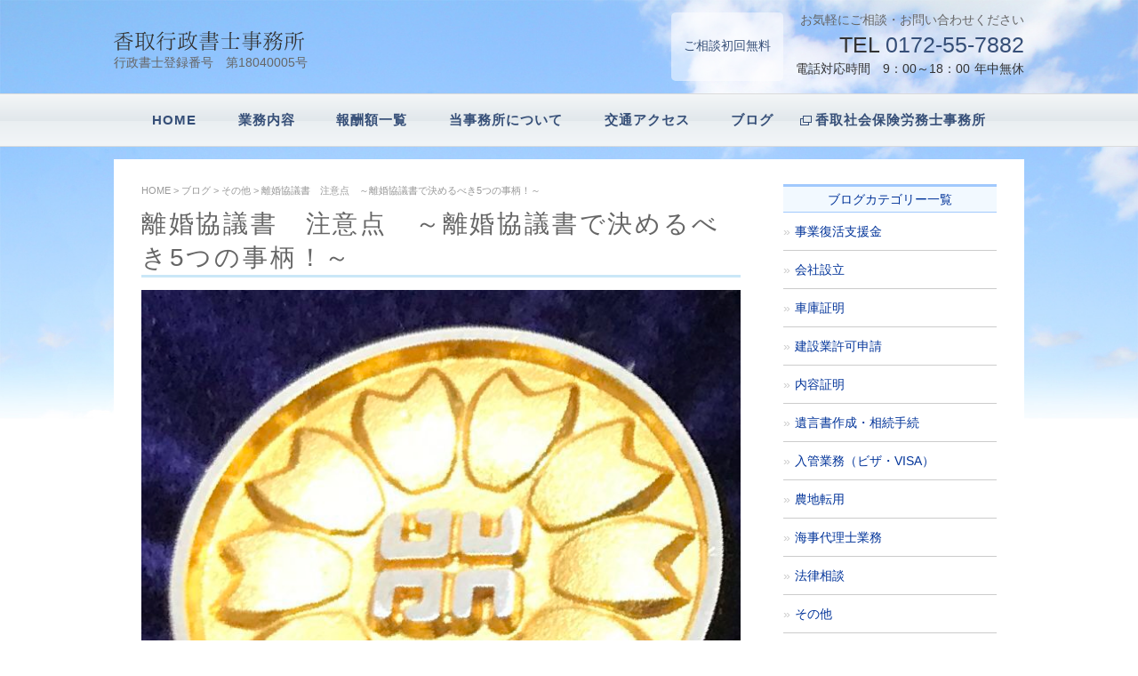

--- FILE ---
content_type: text/html; charset=UTF-8
request_url: https://katori-gyousei.com/archives/469
body_size: 17079
content:
<!DOCTYPE html>
<html lang="ja">
<head>
<meta charset="UTF-8">
<link rel="alternate" type="application/rss+xml" title="香取 行政書士事務所｜青森県 弘前市 RSS Feed" href="https://katori-gyousei.com/feed" />
<link rel="alternate" type="application/atom+xml" title="香取 行政書士事務所｜青森県 弘前市 Atom Feed" href="https://katori-gyousei.com/feed/atom" />

<meta name="description" content="離婚協議書 注意点 ～離婚協議書で決めるべき5つの事柄！～ | 香取 行政書士事務所｜青森県 弘前市香取行政書士は、行政書士法に定められた官公庁などへの手続きや権利義務、事実証明関係書類などに関する法律と実務の専門家です。国民と行政の橋渡し役としての職務を果たすべく、津軽の身近な「街の法律家」として、地域の皆様をサポートします。" />
<meta name="viewport" content="width=device-width,initial-scale=1.0,minimum-scale=1.0">




<link href="https://katori-gyousei.com/shoshi/wp-content/themes/katori_gyousei/style.css?20230220-2" rel="stylesheet" type="text/css" media="all" />




<script type="text/javascript" src="https://katori-gyousei.com/shoshi/wp-content/themes/katori_gyousei/js/jquery-3.2.1.min.js"></script>
	<style>img:is([sizes="auto" i], [sizes^="auto," i]) { contain-intrinsic-size: 3000px 1500px }</style>
	
		<!-- All in One SEO 4.8.5 - aioseo.com -->
		<title>離婚協議書 注意点 ～離婚協議書で決めるべき5つの事柄！～ | 香取 行政書士事務所｜青森県 弘前市</title>
	<meta name="robots" content="max-image-preview:large" />
	<meta name="author" content="katori"/>
	<link rel="canonical" href="https://katori-gyousei.com/archives/469" />
	<meta name="generator" content="All in One SEO (AIOSEO) 4.8.5" />
		<meta property="og:locale" content="ja_JP" />
		<meta property="og:site_name" content="香取 行政書士事務所｜青森県 弘前市 | 香取行政書士は、行政書士法に定められた官公庁などへの手続きや権利義務、事実証明関係書類などに関する法律と実務の専門家です。国民と行政の橋渡し役としての職務を果たすべく、津軽の身近な「街の法律家」として、地域の皆様をサポートします。" />
		<meta property="og:type" content="article" />
		<meta property="og:title" content="離婚協議書 注意点 ～離婚協議書で決めるべき5つの事柄！～ | 香取 行政書士事務所｜青森県 弘前市" />
		<meta property="og:url" content="https://katori-gyousei.com/archives/469" />
		<meta property="article:published_time" content="2018-04-09T20:00:20+00:00" />
		<meta property="article:modified_time" content="2018-05-17T06:54:31+00:00" />
		<meta name="twitter:card" content="summary" />
		<meta name="twitter:title" content="離婚協議書 注意点 ～離婚協議書で決めるべき5つの事柄！～ | 香取 行政書士事務所｜青森県 弘前市" />
		<script type="application/ld+json" class="aioseo-schema">
			{"@context":"https:\/\/schema.org","@graph":[{"@type":"Article","@id":"https:\/\/katori-gyousei.com\/archives\/469#article","name":"\u96e2\u5a5a\u5354\u8b70\u66f8 \u6ce8\u610f\u70b9 \uff5e\u96e2\u5a5a\u5354\u8b70\u66f8\u3067\u6c7a\u3081\u308b\u3079\u304d5\u3064\u306e\u4e8b\u67c4\uff01\uff5e | \u9999\u53d6 \u884c\u653f\u66f8\u58eb\u4e8b\u52d9\u6240\uff5c\u9752\u68ee\u770c \u5f18\u524d\u5e02","headline":"\u96e2\u5a5a\u5354\u8b70\u66f8\u3000\u6ce8\u610f\u70b9\u3000\uff5e\u96e2\u5a5a\u5354\u8b70\u66f8\u3067\u6c7a\u3081\u308b\u3079\u304d5\u3064\u306e\u4e8b\u67c4\uff01\uff5e","author":{"@id":"https:\/\/katori-gyousei.com\/archives\/author\/katori#author"},"publisher":{"@id":"https:\/\/katori-gyousei.com\/#organization"},"image":{"@type":"ImageObject","url":"https:\/\/katori-gyousei.com\/shoshi\/wp-content\/uploads\/2018\/02\/44209915e9a9c035399ad13c0077860a_m.jpg","width":681,"height":675},"datePublished":"2018-04-10T05:00:20+09:00","dateModified":"2018-05-17T15:54:31+09:00","inLanguage":"ja","mainEntityOfPage":{"@id":"https:\/\/katori-gyousei.com\/archives\/469#webpage"},"isPartOf":{"@id":"https:\/\/katori-gyousei.com\/archives\/469#webpage"},"articleSection":"\u305d\u306e\u4ed6, \u30d6\u30ed\u30b0"},{"@type":"BreadcrumbList","@id":"https:\/\/katori-gyousei.com\/archives\/469#breadcrumblist","itemListElement":[{"@type":"ListItem","@id":"https:\/\/katori-gyousei.com#listItem","position":1,"name":"\u30db\u30fc\u30e0","item":"https:\/\/katori-gyousei.com","nextItem":{"@type":"ListItem","@id":"https:\/\/katori-gyousei.com\/archives\/category\/blog#listItem","name":"\u30d6\u30ed\u30b0"}},{"@type":"ListItem","@id":"https:\/\/katori-gyousei.com\/archives\/category\/blog#listItem","position":2,"name":"\u30d6\u30ed\u30b0","item":"https:\/\/katori-gyousei.com\/archives\/category\/blog","nextItem":{"@type":"ListItem","@id":"https:\/\/katori-gyousei.com\/archives\/category\/blog\/%e3%81%9d%e3%81%ae%e4%bb%96#listItem","name":"\u305d\u306e\u4ed6"},"previousItem":{"@type":"ListItem","@id":"https:\/\/katori-gyousei.com#listItem","name":"\u30db\u30fc\u30e0"}},{"@type":"ListItem","@id":"https:\/\/katori-gyousei.com\/archives\/category\/blog\/%e3%81%9d%e3%81%ae%e4%bb%96#listItem","position":3,"name":"\u305d\u306e\u4ed6","item":"https:\/\/katori-gyousei.com\/archives\/category\/blog\/%e3%81%9d%e3%81%ae%e4%bb%96","nextItem":{"@type":"ListItem","@id":"https:\/\/katori-gyousei.com\/archives\/469#listItem","name":"\u96e2\u5a5a\u5354\u8b70\u66f8\u3000\u6ce8\u610f\u70b9\u3000\uff5e\u96e2\u5a5a\u5354\u8b70\u66f8\u3067\u6c7a\u3081\u308b\u3079\u304d5\u3064\u306e\u4e8b\u67c4\uff01\uff5e"},"previousItem":{"@type":"ListItem","@id":"https:\/\/katori-gyousei.com\/archives\/category\/blog#listItem","name":"\u30d6\u30ed\u30b0"}},{"@type":"ListItem","@id":"https:\/\/katori-gyousei.com\/archives\/469#listItem","position":4,"name":"\u96e2\u5a5a\u5354\u8b70\u66f8\u3000\u6ce8\u610f\u70b9\u3000\uff5e\u96e2\u5a5a\u5354\u8b70\u66f8\u3067\u6c7a\u3081\u308b\u3079\u304d5\u3064\u306e\u4e8b\u67c4\uff01\uff5e","previousItem":{"@type":"ListItem","@id":"https:\/\/katori-gyousei.com\/archives\/category\/blog\/%e3%81%9d%e3%81%ae%e4%bb%96#listItem","name":"\u305d\u306e\u4ed6"}}]},{"@type":"Organization","@id":"https:\/\/katori-gyousei.com\/#organization","name":"\u9999\u53d6 \u884c\u653f\u66f8\u58eb\u4e8b\u52d9\u6240\uff5c\u9752\u68ee\u770c \u5f18\u524d\u5e02","description":"\u9999\u53d6\u884c\u653f\u66f8\u58eb\u306f\u3001\u884c\u653f\u66f8\u58eb\u6cd5\u306b\u5b9a\u3081\u3089\u308c\u305f\u5b98\u516c\u5e81\u306a\u3069\u3078\u306e\u624b\u7d9a\u304d\u3084\u6a29\u5229\u7fa9\u52d9\u3001\u4e8b\u5b9f\u8a3c\u660e\u95a2\u4fc2\u66f8\u985e\u306a\u3069\u306b\u95a2\u3059\u308b\u6cd5\u5f8b\u3068\u5b9f\u52d9\u306e\u5c02\u9580\u5bb6\u3067\u3059\u3002\u56fd\u6c11\u3068\u884c\u653f\u306e\u6a4b\u6e21\u3057\u5f79\u3068\u3057\u3066\u306e\u8077\u52d9\u3092\u679c\u305f\u3059\u3079\u304f\u3001\u6d25\u8efd\u306e\u8eab\u8fd1\u306a\u300c\u8857\u306e\u6cd5\u5f8b\u5bb6\u300d\u3068\u3057\u3066\u3001\u5730\u57df\u306e\u7686\u69d8\u3092\u30b5\u30dd\u30fc\u30c8\u3057\u307e\u3059\u3002","url":"https:\/\/katori-gyousei.com\/"},{"@type":"Person","@id":"https:\/\/katori-gyousei.com\/archives\/author\/katori#author","url":"https:\/\/katori-gyousei.com\/archives\/author\/katori","name":"katori"},{"@type":"WebPage","@id":"https:\/\/katori-gyousei.com\/archives\/469#webpage","url":"https:\/\/katori-gyousei.com\/archives\/469","name":"\u96e2\u5a5a\u5354\u8b70\u66f8 \u6ce8\u610f\u70b9 \uff5e\u96e2\u5a5a\u5354\u8b70\u66f8\u3067\u6c7a\u3081\u308b\u3079\u304d5\u3064\u306e\u4e8b\u67c4\uff01\uff5e | \u9999\u53d6 \u884c\u653f\u66f8\u58eb\u4e8b\u52d9\u6240\uff5c\u9752\u68ee\u770c \u5f18\u524d\u5e02","inLanguage":"ja","isPartOf":{"@id":"https:\/\/katori-gyousei.com\/#website"},"breadcrumb":{"@id":"https:\/\/katori-gyousei.com\/archives\/469#breadcrumblist"},"author":{"@id":"https:\/\/katori-gyousei.com\/archives\/author\/katori#author"},"creator":{"@id":"https:\/\/katori-gyousei.com\/archives\/author\/katori#author"},"image":{"@type":"ImageObject","url":"https:\/\/katori-gyousei.com\/shoshi\/wp-content\/uploads\/2018\/02\/44209915e9a9c035399ad13c0077860a_m.jpg","@id":"https:\/\/katori-gyousei.com\/archives\/469\/#mainImage","width":681,"height":675},"primaryImageOfPage":{"@id":"https:\/\/katori-gyousei.com\/archives\/469#mainImage"},"datePublished":"2018-04-10T05:00:20+09:00","dateModified":"2018-05-17T15:54:31+09:00"},{"@type":"WebSite","@id":"https:\/\/katori-gyousei.com\/#website","url":"https:\/\/katori-gyousei.com\/","name":"\u9999\u53d6 \u884c\u653f\u66f8\u58eb\u4e8b\u52d9\u6240\uff5c\u9752\u68ee\u770c \u5f18\u524d\u5e02","description":"\u9999\u53d6\u884c\u653f\u66f8\u58eb\u306f\u3001\u884c\u653f\u66f8\u58eb\u6cd5\u306b\u5b9a\u3081\u3089\u308c\u305f\u5b98\u516c\u5e81\u306a\u3069\u3078\u306e\u624b\u7d9a\u304d\u3084\u6a29\u5229\u7fa9\u52d9\u3001\u4e8b\u5b9f\u8a3c\u660e\u95a2\u4fc2\u66f8\u985e\u306a\u3069\u306b\u95a2\u3059\u308b\u6cd5\u5f8b\u3068\u5b9f\u52d9\u306e\u5c02\u9580\u5bb6\u3067\u3059\u3002\u56fd\u6c11\u3068\u884c\u653f\u306e\u6a4b\u6e21\u3057\u5f79\u3068\u3057\u3066\u306e\u8077\u52d9\u3092\u679c\u305f\u3059\u3079\u304f\u3001\u6d25\u8efd\u306e\u8eab\u8fd1\u306a\u300c\u8857\u306e\u6cd5\u5f8b\u5bb6\u300d\u3068\u3057\u3066\u3001\u5730\u57df\u306e\u7686\u69d8\u3092\u30b5\u30dd\u30fc\u30c8\u3057\u307e\u3059\u3002","inLanguage":"ja","publisher":{"@id":"https:\/\/katori-gyousei.com\/#organization"}}]}
		</script>
		<!-- All in One SEO -->

<script type="text/javascript">
/* <![CDATA[ */
window._wpemojiSettings = {"baseUrl":"https:\/\/s.w.org\/images\/core\/emoji\/16.0.1\/72x72\/","ext":".png","svgUrl":"https:\/\/s.w.org\/images\/core\/emoji\/16.0.1\/svg\/","svgExt":".svg","source":{"concatemoji":"https:\/\/katori-gyousei.com\/shoshi\/wp-includes\/js\/wp-emoji-release.min.js?ver=6.8.2"}};
/*! This file is auto-generated */
!function(s,n){var o,i,e;function c(e){try{var t={supportTests:e,timestamp:(new Date).valueOf()};sessionStorage.setItem(o,JSON.stringify(t))}catch(e){}}function p(e,t,n){e.clearRect(0,0,e.canvas.width,e.canvas.height),e.fillText(t,0,0);var t=new Uint32Array(e.getImageData(0,0,e.canvas.width,e.canvas.height).data),a=(e.clearRect(0,0,e.canvas.width,e.canvas.height),e.fillText(n,0,0),new Uint32Array(e.getImageData(0,0,e.canvas.width,e.canvas.height).data));return t.every(function(e,t){return e===a[t]})}function u(e,t){e.clearRect(0,0,e.canvas.width,e.canvas.height),e.fillText(t,0,0);for(var n=e.getImageData(16,16,1,1),a=0;a<n.data.length;a++)if(0!==n.data[a])return!1;return!0}function f(e,t,n,a){switch(t){case"flag":return n(e,"\ud83c\udff3\ufe0f\u200d\u26a7\ufe0f","\ud83c\udff3\ufe0f\u200b\u26a7\ufe0f")?!1:!n(e,"\ud83c\udde8\ud83c\uddf6","\ud83c\udde8\u200b\ud83c\uddf6")&&!n(e,"\ud83c\udff4\udb40\udc67\udb40\udc62\udb40\udc65\udb40\udc6e\udb40\udc67\udb40\udc7f","\ud83c\udff4\u200b\udb40\udc67\u200b\udb40\udc62\u200b\udb40\udc65\u200b\udb40\udc6e\u200b\udb40\udc67\u200b\udb40\udc7f");case"emoji":return!a(e,"\ud83e\udedf")}return!1}function g(e,t,n,a){var r="undefined"!=typeof WorkerGlobalScope&&self instanceof WorkerGlobalScope?new OffscreenCanvas(300,150):s.createElement("canvas"),o=r.getContext("2d",{willReadFrequently:!0}),i=(o.textBaseline="top",o.font="600 32px Arial",{});return e.forEach(function(e){i[e]=t(o,e,n,a)}),i}function t(e){var t=s.createElement("script");t.src=e,t.defer=!0,s.head.appendChild(t)}"undefined"!=typeof Promise&&(o="wpEmojiSettingsSupports",i=["flag","emoji"],n.supports={everything:!0,everythingExceptFlag:!0},e=new Promise(function(e){s.addEventListener("DOMContentLoaded",e,{once:!0})}),new Promise(function(t){var n=function(){try{var e=JSON.parse(sessionStorage.getItem(o));if("object"==typeof e&&"number"==typeof e.timestamp&&(new Date).valueOf()<e.timestamp+604800&&"object"==typeof e.supportTests)return e.supportTests}catch(e){}return null}();if(!n){if("undefined"!=typeof Worker&&"undefined"!=typeof OffscreenCanvas&&"undefined"!=typeof URL&&URL.createObjectURL&&"undefined"!=typeof Blob)try{var e="postMessage("+g.toString()+"("+[JSON.stringify(i),f.toString(),p.toString(),u.toString()].join(",")+"));",a=new Blob([e],{type:"text/javascript"}),r=new Worker(URL.createObjectURL(a),{name:"wpTestEmojiSupports"});return void(r.onmessage=function(e){c(n=e.data),r.terminate(),t(n)})}catch(e){}c(n=g(i,f,p,u))}t(n)}).then(function(e){for(var t in e)n.supports[t]=e[t],n.supports.everything=n.supports.everything&&n.supports[t],"flag"!==t&&(n.supports.everythingExceptFlag=n.supports.everythingExceptFlag&&n.supports[t]);n.supports.everythingExceptFlag=n.supports.everythingExceptFlag&&!n.supports.flag,n.DOMReady=!1,n.readyCallback=function(){n.DOMReady=!0}}).then(function(){return e}).then(function(){var e;n.supports.everything||(n.readyCallback(),(e=n.source||{}).concatemoji?t(e.concatemoji):e.wpemoji&&e.twemoji&&(t(e.twemoji),t(e.wpemoji)))}))}((window,document),window._wpemojiSettings);
/* ]]> */
</script>
<style id='wp-emoji-styles-inline-css' type='text/css'>

	img.wp-smiley, img.emoji {
		display: inline !important;
		border: none !important;
		box-shadow: none !important;
		height: 1em !important;
		width: 1em !important;
		margin: 0 0.07em !important;
		vertical-align: -0.1em !important;
		background: none !important;
		padding: 0 !important;
	}
</style>
<link rel='stylesheet' id='wp-block-library-css' href='https://katori-gyousei.com/shoshi/wp-includes/css/dist/block-library/style.min.css?ver=6.8.2' type='text/css' media='all' />
<style id='classic-theme-styles-inline-css' type='text/css'>
/*! This file is auto-generated */
.wp-block-button__link{color:#fff;background-color:#32373c;border-radius:9999px;box-shadow:none;text-decoration:none;padding:calc(.667em + 2px) calc(1.333em + 2px);font-size:1.125em}.wp-block-file__button{background:#32373c;color:#fff;text-decoration:none}
</style>
<style id='global-styles-inline-css' type='text/css'>
:root{--wp--preset--aspect-ratio--square: 1;--wp--preset--aspect-ratio--4-3: 4/3;--wp--preset--aspect-ratio--3-4: 3/4;--wp--preset--aspect-ratio--3-2: 3/2;--wp--preset--aspect-ratio--2-3: 2/3;--wp--preset--aspect-ratio--16-9: 16/9;--wp--preset--aspect-ratio--9-16: 9/16;--wp--preset--color--black: #000000;--wp--preset--color--cyan-bluish-gray: #abb8c3;--wp--preset--color--white: #ffffff;--wp--preset--color--pale-pink: #f78da7;--wp--preset--color--vivid-red: #cf2e2e;--wp--preset--color--luminous-vivid-orange: #ff6900;--wp--preset--color--luminous-vivid-amber: #fcb900;--wp--preset--color--light-green-cyan: #7bdcb5;--wp--preset--color--vivid-green-cyan: #00d084;--wp--preset--color--pale-cyan-blue: #8ed1fc;--wp--preset--color--vivid-cyan-blue: #0693e3;--wp--preset--color--vivid-purple: #9b51e0;--wp--preset--gradient--vivid-cyan-blue-to-vivid-purple: linear-gradient(135deg,rgba(6,147,227,1) 0%,rgb(155,81,224) 100%);--wp--preset--gradient--light-green-cyan-to-vivid-green-cyan: linear-gradient(135deg,rgb(122,220,180) 0%,rgb(0,208,130) 100%);--wp--preset--gradient--luminous-vivid-amber-to-luminous-vivid-orange: linear-gradient(135deg,rgba(252,185,0,1) 0%,rgba(255,105,0,1) 100%);--wp--preset--gradient--luminous-vivid-orange-to-vivid-red: linear-gradient(135deg,rgba(255,105,0,1) 0%,rgb(207,46,46) 100%);--wp--preset--gradient--very-light-gray-to-cyan-bluish-gray: linear-gradient(135deg,rgb(238,238,238) 0%,rgb(169,184,195) 100%);--wp--preset--gradient--cool-to-warm-spectrum: linear-gradient(135deg,rgb(74,234,220) 0%,rgb(151,120,209) 20%,rgb(207,42,186) 40%,rgb(238,44,130) 60%,rgb(251,105,98) 80%,rgb(254,248,76) 100%);--wp--preset--gradient--blush-light-purple: linear-gradient(135deg,rgb(255,206,236) 0%,rgb(152,150,240) 100%);--wp--preset--gradient--blush-bordeaux: linear-gradient(135deg,rgb(254,205,165) 0%,rgb(254,45,45) 50%,rgb(107,0,62) 100%);--wp--preset--gradient--luminous-dusk: linear-gradient(135deg,rgb(255,203,112) 0%,rgb(199,81,192) 50%,rgb(65,88,208) 100%);--wp--preset--gradient--pale-ocean: linear-gradient(135deg,rgb(255,245,203) 0%,rgb(182,227,212) 50%,rgb(51,167,181) 100%);--wp--preset--gradient--electric-grass: linear-gradient(135deg,rgb(202,248,128) 0%,rgb(113,206,126) 100%);--wp--preset--gradient--midnight: linear-gradient(135deg,rgb(2,3,129) 0%,rgb(40,116,252) 100%);--wp--preset--font-size--small: 13px;--wp--preset--font-size--medium: 20px;--wp--preset--font-size--large: 36px;--wp--preset--font-size--x-large: 42px;--wp--preset--spacing--20: 0.44rem;--wp--preset--spacing--30: 0.67rem;--wp--preset--spacing--40: 1rem;--wp--preset--spacing--50: 1.5rem;--wp--preset--spacing--60: 2.25rem;--wp--preset--spacing--70: 3.38rem;--wp--preset--spacing--80: 5.06rem;--wp--preset--shadow--natural: 6px 6px 9px rgba(0, 0, 0, 0.2);--wp--preset--shadow--deep: 12px 12px 50px rgba(0, 0, 0, 0.4);--wp--preset--shadow--sharp: 6px 6px 0px rgba(0, 0, 0, 0.2);--wp--preset--shadow--outlined: 6px 6px 0px -3px rgba(255, 255, 255, 1), 6px 6px rgba(0, 0, 0, 1);--wp--preset--shadow--crisp: 6px 6px 0px rgba(0, 0, 0, 1);}:where(.is-layout-flex){gap: 0.5em;}:where(.is-layout-grid){gap: 0.5em;}body .is-layout-flex{display: flex;}.is-layout-flex{flex-wrap: wrap;align-items: center;}.is-layout-flex > :is(*, div){margin: 0;}body .is-layout-grid{display: grid;}.is-layout-grid > :is(*, div){margin: 0;}:where(.wp-block-columns.is-layout-flex){gap: 2em;}:where(.wp-block-columns.is-layout-grid){gap: 2em;}:where(.wp-block-post-template.is-layout-flex){gap: 1.25em;}:where(.wp-block-post-template.is-layout-grid){gap: 1.25em;}.has-black-color{color: var(--wp--preset--color--black) !important;}.has-cyan-bluish-gray-color{color: var(--wp--preset--color--cyan-bluish-gray) !important;}.has-white-color{color: var(--wp--preset--color--white) !important;}.has-pale-pink-color{color: var(--wp--preset--color--pale-pink) !important;}.has-vivid-red-color{color: var(--wp--preset--color--vivid-red) !important;}.has-luminous-vivid-orange-color{color: var(--wp--preset--color--luminous-vivid-orange) !important;}.has-luminous-vivid-amber-color{color: var(--wp--preset--color--luminous-vivid-amber) !important;}.has-light-green-cyan-color{color: var(--wp--preset--color--light-green-cyan) !important;}.has-vivid-green-cyan-color{color: var(--wp--preset--color--vivid-green-cyan) !important;}.has-pale-cyan-blue-color{color: var(--wp--preset--color--pale-cyan-blue) !important;}.has-vivid-cyan-blue-color{color: var(--wp--preset--color--vivid-cyan-blue) !important;}.has-vivid-purple-color{color: var(--wp--preset--color--vivid-purple) !important;}.has-black-background-color{background-color: var(--wp--preset--color--black) !important;}.has-cyan-bluish-gray-background-color{background-color: var(--wp--preset--color--cyan-bluish-gray) !important;}.has-white-background-color{background-color: var(--wp--preset--color--white) !important;}.has-pale-pink-background-color{background-color: var(--wp--preset--color--pale-pink) !important;}.has-vivid-red-background-color{background-color: var(--wp--preset--color--vivid-red) !important;}.has-luminous-vivid-orange-background-color{background-color: var(--wp--preset--color--luminous-vivid-orange) !important;}.has-luminous-vivid-amber-background-color{background-color: var(--wp--preset--color--luminous-vivid-amber) !important;}.has-light-green-cyan-background-color{background-color: var(--wp--preset--color--light-green-cyan) !important;}.has-vivid-green-cyan-background-color{background-color: var(--wp--preset--color--vivid-green-cyan) !important;}.has-pale-cyan-blue-background-color{background-color: var(--wp--preset--color--pale-cyan-blue) !important;}.has-vivid-cyan-blue-background-color{background-color: var(--wp--preset--color--vivid-cyan-blue) !important;}.has-vivid-purple-background-color{background-color: var(--wp--preset--color--vivid-purple) !important;}.has-black-border-color{border-color: var(--wp--preset--color--black) !important;}.has-cyan-bluish-gray-border-color{border-color: var(--wp--preset--color--cyan-bluish-gray) !important;}.has-white-border-color{border-color: var(--wp--preset--color--white) !important;}.has-pale-pink-border-color{border-color: var(--wp--preset--color--pale-pink) !important;}.has-vivid-red-border-color{border-color: var(--wp--preset--color--vivid-red) !important;}.has-luminous-vivid-orange-border-color{border-color: var(--wp--preset--color--luminous-vivid-orange) !important;}.has-luminous-vivid-amber-border-color{border-color: var(--wp--preset--color--luminous-vivid-amber) !important;}.has-light-green-cyan-border-color{border-color: var(--wp--preset--color--light-green-cyan) !important;}.has-vivid-green-cyan-border-color{border-color: var(--wp--preset--color--vivid-green-cyan) !important;}.has-pale-cyan-blue-border-color{border-color: var(--wp--preset--color--pale-cyan-blue) !important;}.has-vivid-cyan-blue-border-color{border-color: var(--wp--preset--color--vivid-cyan-blue) !important;}.has-vivid-purple-border-color{border-color: var(--wp--preset--color--vivid-purple) !important;}.has-vivid-cyan-blue-to-vivid-purple-gradient-background{background: var(--wp--preset--gradient--vivid-cyan-blue-to-vivid-purple) !important;}.has-light-green-cyan-to-vivid-green-cyan-gradient-background{background: var(--wp--preset--gradient--light-green-cyan-to-vivid-green-cyan) !important;}.has-luminous-vivid-amber-to-luminous-vivid-orange-gradient-background{background: var(--wp--preset--gradient--luminous-vivid-amber-to-luminous-vivid-orange) !important;}.has-luminous-vivid-orange-to-vivid-red-gradient-background{background: var(--wp--preset--gradient--luminous-vivid-orange-to-vivid-red) !important;}.has-very-light-gray-to-cyan-bluish-gray-gradient-background{background: var(--wp--preset--gradient--very-light-gray-to-cyan-bluish-gray) !important;}.has-cool-to-warm-spectrum-gradient-background{background: var(--wp--preset--gradient--cool-to-warm-spectrum) !important;}.has-blush-light-purple-gradient-background{background: var(--wp--preset--gradient--blush-light-purple) !important;}.has-blush-bordeaux-gradient-background{background: var(--wp--preset--gradient--blush-bordeaux) !important;}.has-luminous-dusk-gradient-background{background: var(--wp--preset--gradient--luminous-dusk) !important;}.has-pale-ocean-gradient-background{background: var(--wp--preset--gradient--pale-ocean) !important;}.has-electric-grass-gradient-background{background: var(--wp--preset--gradient--electric-grass) !important;}.has-midnight-gradient-background{background: var(--wp--preset--gradient--midnight) !important;}.has-small-font-size{font-size: var(--wp--preset--font-size--small) !important;}.has-medium-font-size{font-size: var(--wp--preset--font-size--medium) !important;}.has-large-font-size{font-size: var(--wp--preset--font-size--large) !important;}.has-x-large-font-size{font-size: var(--wp--preset--font-size--x-large) !important;}
:where(.wp-block-post-template.is-layout-flex){gap: 1.25em;}:where(.wp-block-post-template.is-layout-grid){gap: 1.25em;}
:where(.wp-block-columns.is-layout-flex){gap: 2em;}:where(.wp-block-columns.is-layout-grid){gap: 2em;}
:root :where(.wp-block-pullquote){font-size: 1.5em;line-height: 1.6;}
</style>
<link rel='stylesheet' id='contact-form-7-css' href='https://katori-gyousei.com/shoshi/wp-content/plugins/contact-form-7/includes/css/styles.css?ver=6.1.1' type='text/css' media='all' />
<script type="text/javascript" src="https://katori-gyousei.com/shoshi/wp-includes/js/jquery/jquery.min.js?ver=3.7.1" id="jquery-core-js"></script>
<script type="text/javascript" src="https://katori-gyousei.com/shoshi/wp-includes/js/jquery/jquery-migrate.min.js?ver=3.4.1" id="jquery-migrate-js"></script>
<link rel="https://api.w.org/" href="https://katori-gyousei.com/wp-json/" /><link rel="alternate" title="JSON" type="application/json" href="https://katori-gyousei.com/wp-json/wp/v2/posts/469" /><link rel="EditURI" type="application/rsd+xml" title="RSD" href="https://katori-gyousei.com/shoshi/xmlrpc.php?rsd" />
<meta name="generator" content="WordPress 6.8.2" />
<link rel='shortlink' href='https://katori-gyousei.com/?p=469' />
<link rel="alternate" title="oEmbed (JSON)" type="application/json+oembed" href="https://katori-gyousei.com/wp-json/oembed/1.0/embed?url=https%3A%2F%2Fkatori-gyousei.com%2Farchives%2F469" />
<link rel="alternate" title="oEmbed (XML)" type="text/xml+oembed" href="https://katori-gyousei.com/wp-json/oembed/1.0/embed?url=https%3A%2F%2Fkatori-gyousei.com%2Farchives%2F469&#038;format=xml" />
<!-- Google tag (gtag.js) -->
<script async src="https://www.googletagmanager.com/gtag/js?id=G-RRKD2EQ9WG"></script>
<script>
  window.dataLayer = window.dataLayer || [];
  function gtag(){dataLayer.push(arguments);}
  gtag('js', new Date());
  gtag('config', 'UA-90095722-23');
  gtag('config', 'G-RRKD2EQ9WG');
</script>
<script>
$(function() {
    $('.navToggle').click(function() {
        $(this).toggleClass('active');
 
        if ($(this).hasClass('active')) {
            $('.globalMenuSp').addClass('active');
        } else {
            $('.globalMenuSp').removeClass('active');
        }
    });
});
jQuery(function ($) {
  $(".answer").css("display", "none");
  // 質問の答えをあらかじめ非表示

  
  
  //質問をクリック
  $(".question").click(function () {
    
    $(".question").not(this).removeClass("open");
    //クリックしたquestion以外の全てのopenを取る

    $(".question").not(this).next().slideUp(300);
    //クリックされたquestion以外のanswerを閉じる
    
    $(this).toggleClass("open");
    //thisにopenクラスを付与
    
    $(this).next().slideToggle(300);
    //thisのcontentを展開、開いていれば閉じる
  
  });
});

</script>
<link rel="SHORTCUT ICON" href="https://katori-gyousei.com/shoshi/wp-content/themes/katori_gyousei/favicon.ico"/>

</head>
<body>
<div id="wrapper">
<header>
<div id="header_area" class="clearfix">
		<div class="logo"><h3><a href="https://katori-gyousei.com"><img src="https://katori-gyousei.com/shoshi/wp-content/themes/katori_gyousei/images/logo.png" alt="香取行政書士事務所" /></a></h3>
	<p class="nomber">行政書士登録番号　第18040005号</p>
	</div>
	


	<div class="h_toiawase clearfix">
    <div class="muryou">
		<p>ご相談初回無料</p>
		</div>
		<div class="telarea">
			<h2>お気軽にご相談・お問い合わせください</h2>
			<p class="tel">TEL&nbsp;<a href="tel:0172557882">0172-55-7882</a></p>
			<p class="time">電話対応時間　9：00～18：00<span>年中無休</span></p>
		</div>
	</div>


</div><!-- header_area_end-->

<div id="dropmenu" class="h_nav">
<ul>
<li><a href="https://katori-gyousei.com">HOME</a></li>
<li><a href="#">業務内容</a>
	<ul>
	<li><a href="https://katori-gyousei.com/seturitu">会社設立</a></li>
	<li><a href="https://katori-gyousei.com/shako_shoumei">車庫証明</a></li>
	<li><a href="https://katori-gyousei.com/kensetu_kyoka">建設業許可申請</a></li>
	<li><a href="https://katori-gyousei.com/fuzoku">風俗営業許可申請</a></li>
	<li><a href="https://katori-gyousei.com/naiyou_shoumei">内容証明</a></li>
	
	<li><a href="https://katori-gyousei.com/nouchi_tenyou">農地転用</a></li>
	<li><a href="https://katori-gyousei.com/yuigonsho">遺言書作成・相続手続</a></li>
	<li><a href="https://katori-gyousei.com/souzoku">相続業務</a></li>
	<!--<li><a href="https://katori-gyousei.com/?page_id=24">入管業務</a></li>-->
	<li><a href="https://katori-gyousei.com/other_gyoumu">その他業務</a></li>
	</ul>
</li>
<li><a href="https://katori-gyousei.com/price">報酬額一覧</a></li>
<li><a href="https://katori-gyousei.com/about_us">当事務所について</a></li>
<li><a href="#map">交通アクセス</a></li>
<li><a href="https://katori-gyousei.com/archives/category/blog">ブログ</a></li>
<li class="link"><a href="http://katori-sharoushi.com/" target="_blank">香取社会保険労務士事務所</a></li>
</ul>
</div><!--h_nav_end-->


<nav class="globalMenuSp pc-none">
    <ul class="glo_list">
   
		<li><a href="https://katori-gyousei.com">HOME</a></li>
	<li>
		<div class="question"><a href="#">業務内容</a></div>
		<div class="answer">
			<ul class="answer_list">
				<li><a href="https://katori-gyousei.com/seturitu">会社設立</a></li>
				<li><a href="https://katori-gyousei.com/shako_shoumei">車庫証明</a></li>
				<li><a href="https://katori-gyousei.com/kensetu_kyoka">建設業許可申請</a></li>
				<li><a href="https://katori-gyousei.com/fuzoku">風俗営業許可申請</a></li>
				<li><a href="https://katori-gyousei.com/naiyou_shoumei">内容証明</a></li>
				<li><a href="https://katori-gyousei.com/nouchi_tenyou">農地転用</a></li>
				<li><a href="https://katori-gyousei.com/yuigonsho">遺言書作成・相続手続</a></li>
				<li><a href="https://katori-gyousei.com/souzoku">相続業務</a></li>
				<!--<li><a href="https://katori-gyousei.com/?page_id=24">入管業務</a></li>-->
				<li><a href="https://katori-gyousei.com/other_gyoumu">その他業務</a></li>
			</ul>
		</div>
  	</li>
	<li><a href="https://katori-gyousei.com/price">報酬額一覧</a></li>
	<li><a href="https://katori-gyousei.com/about_us">当事務所について</a></li>
	<li><a href="#map">交通アクセス</a></li>
	<li><a href="https://katori-gyousei.com/archives/category/blog">ブログ</a></li>
	<li><a href="http://katori-sharoushi.com/" target="_blank">香取社会保険労務士事務所</a></li>
	<li><a href="https://katori-gyousei.com/privercy">個人情報保護方針</a></li>
	<li><a href="https://katori-gyousei.com/link">関連リンク</a></li>
    </ul>
	
	<div class="h_toiawase clearfix">
    <div class="muryou">
		<p>ご相談初回無料</p>
		</div>
		<div class="telarea">
			<h2>お気軽にご相談・お問い合わせください</h2>
			<p class="tel">TEL&nbsp;<a href="tel:0172557882">0172-55-7882</a></p>
			<p class="time">電話対応時間　9：00～18：00<span>年中無休</span></p>
		</div>
	</div>
</nav>
<div class="navToggle">
    <span></span><span></span><span></span><span>menu</span>
</div>


</header>
<div id="contents" class="clearfix">
<div id="main">

<div class="clearfix">

<div class="single">

<div class="recent_entry">
<div class="breadcrumbs">
    <!-- Breadcrumb NavXT 7.4.1 -->
<span property="itemListElement" typeof="ListItem"><a property="item" typeof="WebPage" title="香取 行政書士事務所｜青森県 弘前市へ移動" href="https://katori-gyousei.com" class="home"><span property="name">HOME</span></a><meta property="position" content="1"></span> &gt; <span property="itemListElement" typeof="ListItem"><a property="item" typeof="WebPage" title="ブログのカテゴリーアーカイブへ移動" href="https://katori-gyousei.com/archives/category/blog" class="taxonomy category"><span property="name">ブログ</span></a><meta property="position" content="2"></span> &gt; <span property="itemListElement" typeof="ListItem"><a property="item" typeof="WebPage" title="その他のカテゴリーアーカイブへ移動" href="https://katori-gyousei.com/archives/category/blog/%e3%81%9d%e3%81%ae%e4%bb%96" class="taxonomy category"><span property="name">その他</span></a><meta property="position" content="3"></span> &gt; <span property="itemListElement" typeof="ListItem"><span property="name">離婚協議書　注意点　～離婚協議書で決めるべき5つの事柄！～</span><meta property="position" content="4"></span></div>

<h1>離婚協議書　注意点　～離婚協議書で決めるべき5つの事柄！～</h1>

<div class="main_photo">

<img width="681" height="675" src="https://katori-gyousei.com/shoshi/wp-content/uploads/2018/02/44209915e9a9c035399ad13c0077860a_m.jpg" class="attachment-main size-main wp-post-image" alt="" decoding="async" fetchpriority="high" srcset="https://katori-gyousei.com/shoshi/wp-content/uploads/2018/02/44209915e9a9c035399ad13c0077860a_m.jpg 681w, https://katori-gyousei.com/shoshi/wp-content/uploads/2018/02/44209915e9a9c035399ad13c0077860a_m-150x150.jpg 150w, https://katori-gyousei.com/shoshi/wp-content/uploads/2018/02/44209915e9a9c035399ad13c0077860a_m-300x297.jpg 300w, https://katori-gyousei.com/shoshi/wp-content/uploads/2018/02/44209915e9a9c035399ad13c0077860a_m-44x44.jpg 44w" sizes="(max-width: 681px) 100vw, 681px" title="" /></div><!--/mian_photo-->




<div class="time">2018/4/10</div>
<div class="entry_content">
<p>ご訪問ありがとうございます。<br />
青森県弘前市の行政書士香取です。</p>
<p>本日は、離婚協議書作成の注意点について説明します。</p>
<h2>◎親権・監護権について</h2>
<p>・親権・監護権とは、通常は母親に設定されることが多いのですが、場合によっては親権と監護権を分けることも有ります。その場合の「親権」は、一般的な親権とは異なり、「法定代理・財産管理」などを行うことになります。そして、「監護権」は子供を引き取り養育することになります。そうすると、親権と監護権を分けた場合、親権はあまり関係ないように思えますが、民法の条項にある「親権者の同意を得ずに、未成年者が行った契約は、親権者によって取り消すことが出来る。」の親権者に該当することになります。よって、未成年者の間に携帯電話の契約やスポーツクラブに入会などを行う場合には、親権者に同意を求める必要が有りますので、不便を感じることがあるおそれがあります。そう考えると、親権者の設定で揉めた場合に、安易に「親権」と「監護権」を分けるのではなく、面接交渉権などで双方で合意する方が良い場合も有ります。</p>
<h2>◎面接交渉権について</h2>
<p>・面接交渉権ですが、最初に知っておかないといけないのは、「面接交渉権」は親の権利ではなく、子供の権利であるということです。ですから、あくまでも「子の福祉」を考慮しなければいけません。注意点として下記などが有ります。<br />
□面接の回数<br />
□宿泊の有無<br />
□誕生日やクリスマスなどのプレゼントの受け渡しの方法<br />
□メールを含め携帯電話でのやり取りの方法や制限</p>
<h2>◎養育費について</h2>
<p>・養育費も面接交渉権と同じく、子供の権利であります。気を付けたいのは、年齢による養育費の額の変更を考慮する必要があるということであります。子供が成長していくと、学費だけでなく、習い事、塾、部活などいろいろとお金がかかるようになります。そこで、養育費の額を決める際は、どこまで養育費に含むか、年齢によってどこまで増額するか、再婚をした場合はどうするかなどを、しっかりと決めておく必要が有ります。</p>
<h2>◎財産分与について</h2>
<p>・財産分与とは、婚姻中に夫婦が築いた財産について行われます。これは預貯金などの金銭だけでは無く、自動車、不動産、家財道具、保険なども含まれます。名義がすべて夫名義になっていたとしても、妻の家事労働が評価され、名義の如何にかかわらず、基本的には半分が分けられます。ただし、借金もマイナス財産として分与の対象になります。特に、不動産を購入してる場合の住宅ローンの有無などは十分に注意が必要で有ります。また、婚姻中であったとしても、親から貰った財産や相手が遊興費などで一方的に作った借金などは特有財産とされ、分与の対象とはなりません。</p>
<h2>◎慰謝料</h2>
<p>・慰謝料は、離婚原因を作った側が相手に離婚に対する「賠償金」として支払うものとされております。基本的に慰謝料は、夫婦の協議で決めることになります。多くは相手の収入や支払い能力によって額が決まることが多いです。それでも決まらない場合には、調停などで決めることになります。その際に、行政書士が個別具体的にアドバイスや交渉をすることは禁じられております。</p>
<p>本日はここまでとします。次回、離婚の前に考えることに続きます。<br />
またのご訪問お待ちしております。</p>
<p>&nbsp;</p>
<p>&nbsp;</p>


</div>


</div>
	

	<div class="banner">
<h3 class="sonota">その他業務</h3>
<p>海事代理士業務、ドローン飛行許可申請、古物商許可申請、産業廃棄物許可申請、宅地建物取引業者免許申請、その他各種手続き・代行・サポート</p>
<div class="link"><a href="https://katori-gyousei.com/other_gyoumu">＞＞詳細ページへ</a></div>
		
		</div>


	
<!--前後の記事ここから-->
<div id="prev_next" class="clearfix">  
<a href="https://katori-gyousei.com/archives/466" title="外国人の日本への入国手続き(ビザ・VISA)" id="prev" class="clearfix">
<div id="prev_title">前の記事</div>
<p>外国人の日本への入国手続き(ビザ・VISA)</p></a><a href="https://katori-gyousei.com/archives/475" title="建設業許可を取得するための5つの要件　～財産・営業所・欠格要件～" id="next" class="clearfix">  
<div id="next_title">次の記事</div>
<p>建設業許可を取得するための5つの要件　～財産・営業所・欠格要件～</p></a></div>
<!--前後の記事ここまで-->


<!-- 関連記事 -->
<!-- 関連記事の表示 -->
<section class="other-posts">

<h3>関連記事</h3>
<ul>
	<!-- ループ -->
			<li id="post-2495" class="post-2495 post type-post status-publish format-standard has-post-thumbnail hentry category-10 category-blog tag-jizenkakunin tag-hirosakishi tag-tsukijishienkin">
			<div class="inner">
				<time datetime="2021-04-16">2021.04.16</time>
				<h4 class="other-post__title"><a href="https://katori-gyousei.com/archives/2495">「月次支援金」の「事前確認」受付中～青森県・弘前市近郊</a></h4>
			</div>
			<!-- /.inner -->
		</li>
			<li id="post-2037" class="post-2037 post type-post status-publish format-standard has-post-thumbnail hentry category-10 category-blog tag-marjanten-kyokashinsei tag-hirosakishi">
			<div class="inner">
				<time datetime="2019-04-08">2019.04.08</time>
				<h4 class="other-post__title"><a href="https://katori-gyousei.com/archives/2037">マージャン店許可申請①/弘前市・黒石市・平川市</a></h4>
			</div>
			<!-- /.inner -->
		</li>
			<li id="post-2225" class="post-2225 post type-post status-publish format-standard has-post-thumbnail hentry category-10 category-blog tag-hirosakishi tag-hourei-shiken tag-unsougyou-kyokashinsei">
			<div class="inner">
				<time datetime="2019-11-18">2019.11.18</time>
				<h4 class="other-post__title"><a href="https://katori-gyousei.com/archives/2225">法令試験～運送業許可申請/青森県・弘前市</a></h4>
			</div>
			<!-- /.inner -->
		</li>
			<li id="post-1885" class="post-1885 post type-post status-publish format-standard has-post-thumbnail hentry category-10 category-blog tag-109 tag-106 tag-107 tag-110 tag-114 tag-108 tag-105 tag-64 tag-113 tag-hirosakishi tag-111 tag-62 tag-112 tag-60 tag-57 tag-102 tag-103 tag-104 tag-63">
			<div class="inner">
				<time datetime="2019-03-25">2019.03.25</time>
				<h4 class="other-post__title"><a href="https://katori-gyousei.com/archives/1885">風俗営業～許可と届出について</a></h4>
			</div>
			<!-- /.inner -->
		</li>
			<li id="post-2157" class="post-2157 post type-post status-publish format-standard has-post-thumbnail hentry category-10 category-blog tag-support tag-goshogawarashi tag-hirosakishi tag-unsougyou-kyokashinsei tag-aomorishi">
			<div class="inner">
				<time datetime="2019-09-23">2019.09.23</time>
				<h4 class="other-post__title"><a href="https://katori-gyousei.com/archives/2157">運送業許可申請～資金の要件・人の要件</a></h4>
			</div>
			<!-- /.inner -->
		</li>
		<!-- ループ end -->
</ul>

<a class="btn" href="https://katori-gyousei.com/archives/category/blog">&gt; ブログをすべて表示</a>

</section>
<!-- 関連記事の表示 end -->


<!-- 関連記事 end -->




</div><!--single_end-->


<div id="side">
<div class="s_cat01">
<h3><a href="https://katori-gyousei.com/archives/category/blog">ブログカテゴリー一覧</a></h3>

<ul>
<li><a href="https://katori-gyousei.com/archives/category/blog/%e4%ba%8b%e6%a5%ad%e5%be%a9%e6%b4%bb%e6%94%af%e6%8f%b4%e9%87%91%ef%bc%88%e4%ba%8b%e5%89%8d%e7%a2%ba%e8%aa%8d%ef%bc%89-blog">事業復活支援金</a></li>
<li><a href="https://katori-gyousei.com/archives/category/blog/%e4%bc%9a%e7%a4%be%e8%a8%ad%e7%ab%8b">会社設立</a></li>
<li><a href="https://katori-gyousei.com/archives/category/blog/%e8%bb%8a%e5%ba%ab%e8%a8%bc%e6%98%8e">車庫証明</a></li>
<li><a href="https://katori-gyousei.com/archives/category/blog/%e5%bb%ba%e8%a8%ad%e6%a5%ad%e8%a8%b1%e5%8f%af%e7%94%b3%e8%ab%8b">建設業許可申請</a></li>
<li style="display:none;"><a href="https://katori-gyousei.com/archives/category/blog/%e9%a2%a8%e4%bf%97%e5%96%b6%e6%a5%ad%e8%a8%b1%e5%8f%af%e7%94%b3%e8%ab%8b">風俗営業許可申請</a></li>
<li><a href="https://katori-gyousei.com/archives/category/blog/%e5%86%85%e5%ae%b9%e8%a8%bc%e6%98%8e">内容証明</a></li>
<li><a href="https://katori-gyousei.com/archives/category/blog/%e9%81%ba%e8%a8%80%e6%9b%b8%e4%bd%9c%e6%88%90%e3%83%bb%e7%9b%b8%e7%b6%9a%e6%89%8b%e7%b6%9a">遺言書作成・相続手続</a></li>
<li><a href="https://katori-gyousei.com/archives/category/blog/%e5%85%a5%e7%ae%a1%e6%a5%ad%e5%8b%99%ef%bc%88%e3%83%93%e3%82%b6%e3%83%bbvisa%ef%bc%89">入管業務（ビザ・VISA）</a></li>
<li><a href="https://katori-gyousei.com/archives/category/blog/%e8%be%b2%e5%9c%b0%e8%bb%a2%e7%94%a8">農地転用</a></li>
<li><a href="https://katori-gyousei.com/archives/category/blog/%e6%b5%b7%e4%ba%8b%e4%bb%a3%e7%90%86%e5%a3%ab%e6%a5%ad%e5%8b%99">海事代理士業務</a></li>
<li><a href="https://katori-gyousei.com/archives/category/blog/%e6%b3%95%e5%be%8b%e7%9b%b8%e8%ab%87">法律相談</a></li>
<li><a href="https://katori-gyousei.com/archives/category/blog/%e3%81%9d%e3%81%ae%e4%bb%96">その他</a></li>
</ul>
</div>


<div class="s_cat02">
<h3><a href="https://katori-gyousei.com/archives/category/blog/recommend">おススメ記事</a></h3>


<ul class="clearfix cat_list">


<li class="clearfix cat_list_box">
	<div class="cat_img"><img width="150" height="150" src="https://katori-gyousei.com/shoshi/wp-content/uploads/2018/02/9b089c165ef04a21cebf25a0d5c6b721_m-150x150.jpg" class="attachment-thumbnail size-thumbnail wp-post-image" alt="" decoding="async" loading="lazy" srcset="https://katori-gyousei.com/shoshi/wp-content/uploads/2018/02/9b089c165ef04a21cebf25a0d5c6b721_m-150x150.jpg 150w, https://katori-gyousei.com/shoshi/wp-content/uploads/2018/02/9b089c165ef04a21cebf25a0d5c6b721_m-44x44.jpg 44w" sizes="auto, (max-width: 150px) 100vw, 150px" title="" /></div>
<h4>経営事項審査（経審）と工事入札参加までの流れ｜青森市/弘前市/五所川原市</h4>
<div class="link"><a href="https://katori-gyousei.com/archives/2901" >&nbsp;</a></div>
</li>
<li class="clearfix cat_list_box">
	<div class="cat_img"><img width="150" height="150" src="https://katori-gyousei.com/shoshi/wp-content/uploads/2018/02/2243901a8bbfa4537bcc5d0189a50c32_m-150x150.jpg" class="attachment-thumbnail size-thumbnail wp-post-image" alt="" decoding="async" loading="lazy" srcset="https://katori-gyousei.com/shoshi/wp-content/uploads/2018/02/2243901a8bbfa4537bcc5d0189a50c32_m-150x150.jpg 150w, https://katori-gyousei.com/shoshi/wp-content/uploads/2018/02/2243901a8bbfa4537bcc5d0189a50c32_m-44x44.jpg 44w" sizes="auto, (max-width: 150px) 100vw, 150px" title="" /></div>
<h4>行政書士ができる相続手続き～青森県・弘前市</h4>
<div class="link"><a href="https://katori-gyousei.com/archives/2896" >&nbsp;</a></div>
</li>
<li class="clearfix cat_list_box">
	<div class="cat_img"><img width="150" height="150" src="https://katori-gyousei.com/shoshi/wp-content/uploads/2018/04/3d194f227e0ea4020f722971e84596a0_s-150x150.jpg" class="attachment-thumbnail size-thumbnail wp-post-image" alt="" decoding="async" loading="lazy" srcset="https://katori-gyousei.com/shoshi/wp-content/uploads/2018/04/3d194f227e0ea4020f722971e84596a0_s-150x150.jpg 150w, https://katori-gyousei.com/shoshi/wp-content/uploads/2018/04/3d194f227e0ea4020f722971e84596a0_s-44x44.jpg 44w" sizes="auto, (max-width: 150px) 100vw, 150px" title="" /></div>
<h4>産業廃棄物収集運搬許可とは？～青森県/弘前市の行政書士から解説</h4>
<div class="link"><a href="https://katori-gyousei.com/archives/2875" >&nbsp;</a></div>
</li>
<li class="clearfix cat_list_box">
	<div class="cat_img"><img width="150" height="150" src="https://katori-gyousei.com/shoshi/wp-content/uploads/2018/04/50ea3207e2ea23841ee22863a2779971_s-150x150.jpg" class="attachment-thumbnail size-thumbnail wp-post-image" alt="" decoding="async" loading="lazy" srcset="https://katori-gyousei.com/shoshi/wp-content/uploads/2018/04/50ea3207e2ea23841ee22863a2779971_s-150x150.jpg 150w, https://katori-gyousei.com/shoshi/wp-content/uploads/2018/04/50ea3207e2ea23841ee22863a2779971_s-44x44.jpg 44w" sizes="auto, (max-width: 150px) 100vw, 150px" title="" /></div>
<h4>スナックの開業に必要な営業許可～青森県・弘前市ほか（最短3日で申請）</h4>
<div class="link"><a href="https://katori-gyousei.com/archives/2834" >&nbsp;</a></div>
</li>
<li class="clearfix cat_list_box">
	<div class="cat_img"><img width="150" height="150" src="https://katori-gyousei.com/shoshi/wp-content/uploads/2018/04/ae948aea80256720e367c1a9737571ce_s-150x150.jpg" class="attachment-thumbnail size-thumbnail wp-post-image" alt="" decoding="async" loading="lazy" srcset="https://katori-gyousei.com/shoshi/wp-content/uploads/2018/04/ae948aea80256720e367c1a9737571ce_s-150x150.jpg 150w, https://katori-gyousei.com/shoshi/wp-content/uploads/2018/04/ae948aea80256720e367c1a9737571ce_s-44x44.jpg 44w" sizes="auto, (max-width: 150px) 100vw, 150px" title="" /></div>
<h4>車庫証明に必要な書類と書き方・マニュアルについて　～青森県・弘前市他の場合～</h4>
<div class="link"><a href="https://katori-gyousei.com/archives/584" >&nbsp;</a></div>
</li>

</ul>
</div>

</div><!--side-->

</div>



<!--共通エリア-->

<div id="sec01">
<h2><img src="https://katori-gyousei.com/shoshi/wp-content/themes/katori_gyousei/images/title_gyoumu.png" alt="業務案内" /></h2>
<div class="cat_list">
<ul class="clearfix">
<li>
<h3 class="sec-title01">会社設立</h3>
<p>会社の称号・目的の決定、定款の作成、定款の認証、出資金の払い込み、必要書類及び申請書類の作成、設立の登記の申請（登記申請は司法書士に依頼）</p>
<div class="link"><a href="https://katori-gyousei.com/seturitu">&nbsp;</a></div>
</li>
<li>
<h3 class="sec-title01">車庫証明</h3>
<p>車庫証明手続き代行。申請書類、添付書類作成・申請等</p>
<div class="link"><a href="https://katori-gyousei.com/shako_shoumei">&nbsp;</a></div>
</li>
<li>
<h3 class="sec-title01">建設業許可申請</h3>
<p>建設業許可の新規取得・更新手続き・業種追加等</p>
<div class="link"><a href="https://katori-gyousei.com/kensetu_kyoka">&nbsp;</a></div>
</li>
<li>
<h3 class="sec-title01">内容証明</h3>
<p>クーリングオフ等に内容証明作成・発送代行</p>
<div class="link"><a href="https://katori-gyousei.com/naiyou_shoumei">&nbsp;</a></div>
</li>
<li>
<h3 class="sec-title01" style="line-height: 28px;">遺言書作成<br>相続手続</h3>
<p>公正証書遺言・秘密証書遺言の作成サポート<br>自筆証書遺言は当事務所では取り扱いしておりません</p>
<div class="link"><a href="https://katori-gyousei.com/yuigonsho">&nbsp;</a></div>
</li>
<li>
<h3 class="sec-title01">農地転用</h3>
<p>農地転用に関わる申請手続きをサポート</p>
<div class="link"><a href="https://katori-gyousei.com/nouchi_tenyou">&nbsp;</a></div>
</li>
<li>
<h3 class="sec-title01">入管業務</h3>
<p>入管業務（ビザ・VISA支援サポート）在留資格認定・更新・変更・取得申請、短期滞在書類作成、就労資格証明書交付申請、資格外活動許可申請、永住許可・帰化許可申請、再入国許可申請</p>
<div class="link"><a href="https://katori-gyousei.com/?page_id=24">&nbsp;</a></div>
</li>
<li>
<h3 class="sec-title01">その他業務</h3>
<p>海事代理士業務、ドローン飛行許可申請、古物商許可申請、産業廃棄物許可申請、宅地建物取引業者免許申請、その他各種手続き・代行・サポート</p>
<div class="link"><a href="https://katori-gyousei.com/other_gyoumu">&nbsp;</a></div>
</li>
</ul>
</div>
</div><!--/sec01-->


<div class="sec_flow">
<h2><img src="https://katori-gyousei.com/shoshi/wp-content/themes/katori_gyousei/images/title_flow.png" alt="ご依頼の流れ" /></h2>
<ol class="clearfix">
<li>
<h3>お問い合わせ</h3>
<p><span>相談初回無料</span>まずはお気軽にお電話・メールにてお問い合わせください。</p>
</li>
<li>
<h3>面談</h3>
<p>日時を調整し、ご指定の場所又は事務所等にて面談を行います。</p>
</li>
<li>
<h3>お見積</h3>
<p>ご依頼の内容に必要な手続き等の説明と見積もりを提示。ご納得頂ければ正式な手続依頼となります。</p>
</li>
<li>
<h3>書類作成・代行等</h3>
<p>お客様に変わって取得できる書類の作成・手配等を行います。（着手金・実費等をお支払いいただきます）</p>
</li>
<li>
<h3>完了とご精算</h3>
<p>手続きが完了しましたら、お預かりした書類等の返却と、残金のご精算となります。</p>
</li>
</ol>
<div class="houshin">依頼者に事務所へ来てもらわず自分から依頼者のもとに伺います。当事務所へ足を運んで頂く必要はございません。<br />
	事業に専念してもらうことが事務所の方針です。</div>

</div><!--/sec_flow-->


<!--問い合わせ・エリア・マップ-->
<div class="clearfix">
<div class="sec_toiawase">

<h2><img src="https://katori-gyousei.com/shoshi/wp-content/themes/katori_gyousei/images/title_toiawase.png" alt="相談・お問い合わせ" /></h2>
<h3>メール・電話相談初回無料<br>メール・電話どちらもお気軽にお問い合せください。</h3>
<div class="telbox">
<p class="tel">電話&nbsp;<a href="tel:0172557882">0172-55-7882</a></p>
<p class="time">[電話対応時間]9:00～18:00<span>年中無休</span></p>
<p>FAX&nbsp;0172-55-7883</p>
</div><!--/telbox-->
<div class="formbox">
<h3>お問い合わせフォーム</h3>
<p class="link"><a href="https://katori-gyousei.com/privercy">個人情報保護方針（プライバシーポリシー）</a></p>

<div class="form_area">

<div class="wpcf7 no-js" id="wpcf7-f36-p469-o1" lang="ja" dir="ltr" data-wpcf7-id="36">
<div class="screen-reader-response"><p role="status" aria-live="polite" aria-atomic="true"></p> <ul></ul></div>
<form action="/archives/469#wpcf7-f36-p469-o1" method="post" class="wpcf7-form init" aria-label="コンタクトフォーム" novalidate="novalidate" data-status="init">
<fieldset class="hidden-fields-container"><input type="hidden" name="_wpcf7" value="36" /><input type="hidden" name="_wpcf7_version" value="6.1.1" /><input type="hidden" name="_wpcf7_locale" value="ja" /><input type="hidden" name="_wpcf7_unit_tag" value="wpcf7-f36-p469-o1" /><input type="hidden" name="_wpcf7_container_post" value="469" /><input type="hidden" name="_wpcf7_posted_data_hash" value="" />
</fieldset>
<table>
	<tbody>
		<tr>
			<th>
				<p>お問合わせ内容<span>必須</span>
				</p>
			</th>
			<td>
				<p><span class="wpcf7-form-control-wrap" data-name="menu-838"><select class="wpcf7-form-control wpcf7-select wpcf7-validates-as-required" aria-required="true" aria-invalid="false" name="menu-838"><option value="▼選択して下さい。-------">▼選択して下さい。-------</option><option value="会社設立">会社設立</option><option value="車庫証明">車庫証明</option><option value="建設業許可申請">建設業許可申請</option><option value="内容証明">内容証明</option><option value="遺言書作成">遺言書作成</option><option value="農地転用">農地転用</option><option value="入管業務（ビザ・VISA支援サポート）">入管業務（ビザ・VISA支援サポート）</option><option value="海事代理士業務">海事代理士業務</option><option value="その他">その他</option></select></span>
				</p>
			</td>
		</tr>
		<tr>
			<th>
				<p>お名前<span>必須</span>
				</p>
			</th>
			<td>
				<p><span class="wpcf7-form-control-wrap" data-name="your-name"><input size="40" maxlength="400" class="wpcf7-form-control wpcf7-text wpcf7-validates-as-required" aria-required="true" aria-invalid="false" value="" type="text" name="your-name" /></span>
				</p>
			</td>
		</tr>
		<tr>
			<th>
				<p>メールアドレス<span>必須</span>
				</p>
			</th>
			<td>
				<p><span class="wpcf7-form-control-wrap" data-name="your-email"><input size="40" maxlength="400" class="wpcf7-form-control wpcf7-email wpcf7-validates-as-required wpcf7-text wpcf7-validates-as-email" aria-required="true" aria-invalid="false" value="" type="email" name="your-email" /></span>
				</p>
			</td>
		</tr>
		<tr>
			<th>
				<p>電話番号<span>必須</span>
				</p>
			</th>
			<td>
				<p><span class="wpcf7-form-control-wrap" data-name="tel"><input size="40" maxlength="400" class="wpcf7-form-control wpcf7-tel wpcf7-validates-as-required wpcf7-text wpcf7-validates-as-tel" aria-required="true" aria-invalid="false" value="" type="tel" name="tel" /></span>
				</p>
			</td>
		</tr>
		<tr>
			<th>
				<p>備考
				</p>
			</th>
			<td>
				<p><span class="wpcf7-form-control-wrap" data-name="your-message"><textarea cols="40" rows="10" maxlength="2000" class="wpcf7-form-control wpcf7-textarea" aria-invalid="false" name="your-message"></textarea></span>
				</p>
			</td>
		</tr>
		<tr>
			<th>
				<p>漢字一文字でお答えください。<span class="hissu">スパム対策</span>
				</p>
			</th>
			<td>
				<p><span class="wpcf7-form-control-wrap" data-name="quiz-730"><label><span class="wpcf7-quiz-label">日本の首都は〇京</span> <input size="40" class="wpcf7-form-control wpcf7-quiz" autocomplete="off" aria-required="true" aria-invalid="false" type="text" name="quiz-730" /></label><input type="hidden" name="_wpcf7_quiz_answer_quiz-730" value="268e1f042e09c3d4cb4cfaa30e108b5a" /></span>
				</p>
			</td>
		</tr>
		<tr>
			<th>
				<p>確認<span>必須</span>
				</p>
			</th>
			<td>
				<p><span class="wpcf7-form-control-wrap" data-name="kakunin"><span class="wpcf7-form-control wpcf7-checkbox wpcf7-validates-as-required"><span class="wpcf7-list-item first last"><input type="checkbox" name="kakunin[]" value="入力内容を確認しました" /><span class="wpcf7-list-item-label">入力内容を確認しました</span></span></span></span>
				</p>
			</td>
		</tr>
	</tbody>
</table>
<p class="center">※確認画面は表示されず送信されます。
</p>
<div class="sousin">
	<p><input class="wpcf7-form-control wpcf7-submit has-spinner" type="submit" value="送信" />
	</p>
</div><div class="wpcf7-response-output" aria-hidden="true"></div>
</form>
</div>
</div>


</div><!--/formbox-->
</div><!--/sec_toiawase-->

<div class="area_access">
<div class="sec_access">
<h2><img src="https://katori-gyousei.com/shoshi/wp-content/themes/katori_gyousei/images/title_area.png" alt="対応エリア" /></h2>
<h3>弘前市及び津軽一円</h3>
<ul>
<li>弘前市</li>
<li>黒石市</li>
<li>平川市</li>
<li>青森市</li>
<li>五所川原市</li>
<li>つがる市</li>
<li>藤崎町</li>
<li>大鰐町</li>
<li>板柳町</li>
<li>鶴田町</li>
<li>鰺ヶ沢町</li>
<li>深浦町</li>
<li>中泊町</li>
<li>田舎館村</li>
<li>西目屋村</li>
</ul>
<p>※上記以外の地域も相談に応じます。<br>
お気軽に問い合わせ、相談ください。</p>
</div><!--/sec_area-->
<div class="sec_access">
<h2><img src="https://katori-gyousei.com/shoshi/wp-content/themes/katori_gyousei/images/title_access.png" alt="アクセス" /></h2>
<div id="map"><iframe src="https://www.google.com/maps/embed?pb=!1m18!1m12!1m3!1d757.1375430638122!2d140.4717951292515!3d40.61774731670087!2m3!1f0!2f0!3f0!3m2!1i1024!2i768!4f13.1!3m3!1m2!1s0x5f9b01b081555555%3A0xf451d46cf70785f1!2z6aaZ5Y-W6KGM5pS_5pu45aOr5LqL5YuZ5omA!5e0!3m2!1sja!2sjp!4v1525932458818" frameborder="0" style="border:0" allowfullscreen></iframe>
</div>
<p>〒036-8064　青森県弘前市大字東城北3丁目1番地8</p>
</div><!--/sec_access-->
</div><!--/area_access-->

</div><!--/clearfix-->
<!--問い合わせ・エリア・マップここまで-->

<!--共通エリアここまで-->

</div><!-- main end -->



</div><!-- contents_end-->

<footer>

<div id="footer_area" class="clearfix">
<div class="to_top"><a href="#">▲Top</a></div>

<div class="f_nav clearfix">
<ul>
<h3>業務内容</h3>
<li><a href="https://katori-gyousei.com/seturitu">会社設立</a></li>
<li><a href="https://katori-gyousei.com/shako_shoumei">車庫証明</a></li>
<li><a href="https://katori-gyousei.com/kensetu_kyoka">建設業許可申請</a></li>
<li><a href="https://katori-gyousei.com/fuzoku">風俗営業許可申請</a></li>
<li><a href="https://katori-gyousei.com/naiyou_shoumei">内容証明</a></li>
<li><a href="https://katori-gyousei.com/nouchi_tenyou">農地転用</a></li>
<li><a href="https://katori-gyousei.com/yuigonsho">遺言書作成・相続手続</a></li>
<li><a href="https://katori-gyousei.com/souzoku">相続業務</a></li>

<!--<li><a href="https://katori-gyousei.com/?page_id=24">入管業務</a></li>-->
<li><a href="https://katori-gyousei.com/other_gyoumu">その他業務</a></li>
</ul>
<ul>
<li><a href="https://katori-gyousei.com/price">報酬額一覧</a></li>
<li><a href="https://katori-gyousei.com/about_us">当事業所について</a></li>
<li><a href="https://katori-gyousei.com/privercy">個人情報保護方針</a></li>
<li><a href="https://katori-gyousei.com/link">関連リンク</a></li>
</ul>
</div>

<div class="f_add">
<div class="f_logo"><img src="https://katori-gyousei.com/shoshi/wp-content/themes/katori_gyousei/images/logo.png" alt="香取行政書士事務所" /></div>
<p>〒036-8064 <br>青森県弘前市大字東城北3丁目1番地8</p>
<p>電話番号：<a href="tel:0172557882">0172-55-7882</a><br>
FAX：0172-55-7883</p>
<p class="bangou">行政書士登録番号&nbsp;第18040005号</p>
</div><!--/f_add-->
</div><!--footer_area-->

<address>copyright&copy;<a href="https://katori-gyousei.com">香取 行政書士事務所｜青森県 弘前市.</a> All Rights Reserved.</address>

</footer>


</div><!-- wrapper_end-->
<script type="speculationrules">
{"prefetch":[{"source":"document","where":{"and":[{"href_matches":"\/*"},{"not":{"href_matches":["\/shoshi\/wp-*.php","\/shoshi\/wp-admin\/*","\/shoshi\/wp-content\/uploads\/*","\/shoshi\/wp-content\/*","\/shoshi\/wp-content\/plugins\/*","\/shoshi\/wp-content\/themes\/katori_gyousei\/*","\/*\\?(.+)"]}},{"not":{"selector_matches":"a[rel~=\"nofollow\"]"}},{"not":{"selector_matches":".no-prefetch, .no-prefetch a"}}]},"eagerness":"conservative"}]}
</script>
<script type="text/javascript" src="https://katori-gyousei.com/shoshi/wp-includes/js/dist/hooks.min.js?ver=4d63a3d491d11ffd8ac6" id="wp-hooks-js"></script>
<script type="text/javascript" src="https://katori-gyousei.com/shoshi/wp-includes/js/dist/i18n.min.js?ver=5e580eb46a90c2b997e6" id="wp-i18n-js"></script>
<script type="text/javascript" id="wp-i18n-js-after">
/* <![CDATA[ */
wp.i18n.setLocaleData( { 'text direction\u0004ltr': [ 'ltr' ] } );
/* ]]> */
</script>
<script type="text/javascript" src="https://katori-gyousei.com/shoshi/wp-content/plugins/contact-form-7/includes/swv/js/index.js?ver=6.1.1" id="swv-js"></script>
<script type="text/javascript" id="contact-form-7-js-translations">
/* <![CDATA[ */
( function( domain, translations ) {
	var localeData = translations.locale_data[ domain ] || translations.locale_data.messages;
	localeData[""].domain = domain;
	wp.i18n.setLocaleData( localeData, domain );
} )( "contact-form-7", {"translation-revision-date":"2025-08-05 08:50:03+0000","generator":"GlotPress\/4.0.1","domain":"messages","locale_data":{"messages":{"":{"domain":"messages","plural-forms":"nplurals=1; plural=0;","lang":"ja_JP"},"This contact form is placed in the wrong place.":["\u3053\u306e\u30b3\u30f3\u30bf\u30af\u30c8\u30d5\u30a9\u30fc\u30e0\u306f\u9593\u9055\u3063\u305f\u4f4d\u7f6e\u306b\u7f6e\u304b\u308c\u3066\u3044\u307e\u3059\u3002"],"Error:":["\u30a8\u30e9\u30fc:"]}},"comment":{"reference":"includes\/js\/index.js"}} );
/* ]]> */
</script>
<script type="text/javascript" id="contact-form-7-js-before">
/* <![CDATA[ */
var wpcf7 = {
    "api": {
        "root": "https:\/\/katori-gyousei.com\/wp-json\/",
        "namespace": "contact-form-7\/v1"
    }
};
/* ]]> */
</script>
<script type="text/javascript" src="https://katori-gyousei.com/shoshi/wp-content/plugins/contact-form-7/includes/js/index.js?ver=6.1.1" id="contact-form-7-js"></script>
</body>
</html>


--- FILE ---
content_type: text/css
request_url: https://katori-gyousei.com/shoshi/wp-content/themes/katori_gyousei/style.css?20230220-2
body_size: 6631
content:
@charset "utf-8";
/*
Theme Name:香取行政書士事務所ホームページ
Theme URI:
Description:香取行政書士事務所ホームページテンプレート
Version:
Author:
Author URI:
*/
@import "reset.css";
@import "common.css";

/*----------------------------共通-----------------------------------*/

#main h1{
	font-size: 2em;
	border-bottom:solid 3px #cae7f7;
	margin:0 0 .5em 0;
	padding:0;
	color:#666;
	letter-spacing:.1em;
}
/*パンくず*/
.breadcrumbs{
font-size:.8em;
color:#999999;
margin:0 0 1em 0;
}
.breadcrumbs a{
color:#999999;
}
/*top_img*/
.top_img img{
	width:100%;
	height:inherit;
}

/*sec01*/

#sec01{
	margin:0 0 4em 0;
}
#sec01 ul{
	display: flex;
	flex-wrap: wrap;
}
#sec01 ul li{
	width: 21.5%;
	float: left;
	margin: 0 1.5% 2em 0;
	padding: 1%;
	position: relative;
	min-height:14em;
	background:#eef8ff;
	border:solid 1px #ccc;
}
#sec01 ul li:nth-child(4n){
	margin:0 0 2em 0;
}
#sec01 ul li .sec-title01{
	font-size:1.24em;
	line-height:56px;
	padding-left:62px;
	padding-bottom:5px;
	margin:0 0 .5em 0;
	border-bottom: dotted 1px #ccc;
}
#sec01 ul li a{
	position: absolute;
	top: 0;
	left: 0;
	width: 100%;
	height: 100%;
	text-indent: 100%;
	white-space: nowrap;
	overflow: hidden;
}
#sec01 ul li:hover{
opacity:0.8	;
}
#sec01 ul li p{
color:#666;
}
/*見出しアイコン*/
#sec01 ul li:nth-child(1) h3{ background:url(images/nav_icon001.png) no-repeat;}
#sec01 ul li:nth-child(2) h3{ background:url(images/nav_icon002.png) no-repeat;}
#sec01 ul li:nth-child(3) h3{ background:url(images/nav_icon003.png) no-repeat;}
#sec01 ul li:nth-child(4) h3{ background:url(images/nav_icon004.png) no-repeat;}
#sec01 ul li:nth-child(5) h3{ background:url(images/nav_icon005.png) no-repeat;}
#sec01 ul li:nth-child(6) h3{ background:url(images/nav_icon006.png) no-repeat;}
#sec01 ul li:nth-child(7) h3{ background:url(images/nav_icon009.png) no-repeat;}
#sec01 ul li:nth-child(8) h3{ background:url(images/nav_icon008.png) no-repeat;}

/*ご依頼の流れ*/
.sec_flow{
	margin:0 0 4em 0;
}
.sec_flow ol li{
	
}
.sec_flow ol li:nth-child(5n){
	margin:0 0 1em 0;
}

.sec_flow ol li:nth-child(5n):after{
	content:"";
}
.sec_flow ol li:nth-child(1) h3:before{content:"1";}
.sec_flow ol li:nth-child(2) h3:before{content:"2";}
.sec_flow ol li:nth-child(3) h3:before{content:"3";}
.sec_flow ol li:nth-child(4) h3:before{content:"4";}
.sec_flow ol li:nth-child(5) h3:before{content:"5";}

.sec_flow ol li h3{
	margin:0 0 .5em 0;
	font-weight:bold;
	font-size:1.2em;
}
.sec_flow ol li h3:before{
	background: #57A6BF;
	width: 24px;
	height: 24px;
	display: inline-block;
	text-align: center;
	color: #fff;
	margin: 0 2px 0 0;
	border-radius: 12px; 
    -webkit-border-radius: 12px;    /* Safari,Google Chrome用 */  
    -moz-border-radius: 12px;   /* Firefox用 */
}
.sec_flow ol li p span{
	font-weight:bold;
	display:block;
}
.sec_flow .houshin{
	padding:1em;
	border:solid 5px #cae7f7;
	font-size:1.1em;
	letter-spacing:1px;
}

/*許可申請窓口*/
.madoguchi_sec .soudan{
	padding: 1em;
    border: solid 5px #cae7f7;
    font-size: 1.1em;
}



@media screen and (min-width: 300px){
	.sec_flow ol li{
		width: 100%;
		margin: 0 0% 2em 0;
	}
}

@media screen and (min-width: 1000px){
	
	.sec_flow ol li{
		width:17.6%;
		margin:0 3% 1em 0;
		float:left;
		position:relative;
	}
}

/*相談・お問い合わせ*/
.sec_toiawase{
	width:48%;
	float:left;
	text-align:center;
}
.sec_toiawase h3{
	font-size:1.2em;
	margin:.5em 0 1em 0;
}
.sec_toiawase .telbox{
	border:solid 1px #ccc;
	margin:0 0 1.5em 0;
	padding:1em;
}
.sec_toiawase .telbox .tel{
	font-size:2em;
}
.sec_toiawase .telbox .time span{
	display:inline-block;
	margin:0 0 0 5px;
}
.sec_toiawase .formbox{
	border:solid 1px #ccc;
	margin:0 0 1.5em 0;
	padding:1em;
}
.sec_toiawase .formbox h3{
	font-size:1.2em;
	margin:.5em 0 1em 0;
}
.sec_toiawase .formbox .form_area{
	text-align:left;
}
.sec_toiawase .formbox .form_area table{
	width:100%;
}

.sec_toiawase .formbox table th{
	width:30%;
	text-align:right;
}
.sec_toiawase .formbox table th span{
	font-size:.8em;
	color:#ff0000;
}
.sec_toiawase .formbox table td{
	padding:.5em 1em;
}
.sec_toiawase .formbox td input,
.sec_toiawase .formbox td textarea {
	padding:.5em;
	border:solid 1px #ccc;
	width:100%;
}
.sec_toiawase .formbox td input[type="checkbox"]{
	width:1.2em;
	height:1.2em;
	border:solid 1px #ccc;
}
.sousin{
	text-align:center;
}
.sousin input[type="submit"] {
	width:200px;
	height:3em;
	background:#47c465;
	color:#fff;
	font-weight:bold;
	border:solid 1px #8fda98;
	border-radius: 5px; 
    -webkit-border-radius: 5px;    /* Safari,Google Chrome用 */  
    -moz-border-radius: 5px;   /* Firefox用 */
}
select.wpcf7-form-control.wpcf7-select.wpcf7-validates-as-required {
    width: 100%;
}


.sec{
	margin:0 0 4em 0;
}
@media screen and (max-width: 500px){
	#sec01 ul li{ 
		width: 100%;
		margin: 0 auto 1rem;
		min-height: 0em;
		padding-bottom: 1em;
	}
	#sec01 ul li:nth-child(4n) { margin: 0 auto 1rem;}
	.sec_toiawase {
    width: 100%;
    float: none;
	}
	.sec_toiawase .formbox table th {
		width: 30%;
	}
	.area_access {
		width: 100%;
		float: none;
	}
}
@media screen and (min-width: 1000px){
	#sec01 ul li{ 
		width: 21.5%;
		margin: 0 1.5% 2em 0;
	}
	#sec01 ul li:nth-child(4n) {margin:0 0 2em 0;}
	.sec_toiawase {
		width: 48%;
		float: left;
	}
	.sec_toiawase .formbox table th {
		width: 30%;
	}
	.area_access {
		width: 48%;
		float: right;
	}
}

/*対応エリア・マップ*/
.sec_access{
	margin:0 0 2em 0;
}
.sec_access h3{
	font-size:1.2em;
	margin:.5em 0 1em 0;
	background:#eef8ff;
	text-align:center;
}
.sec_access ul{
    margin: 0.8rem 0;
}
.sec_access ul li{
	display:inline-block;
	margin:0 .5em .5em 0;
}


.sec_map{
	margin:0 0 2em 0;
}


.sec_blog{
	margin:6em 0 4em 0;
}
.sec_blog h2 span{
	float:right;
}
.sec_blog h2 span a:before{
	content:"\00bb";
	color:#3c77a5;
	margin:0 .3em 0 0;
}

.sec_blog .cat_list li .cat_img,
.sec_blog .cat_list li .cat_no_img{
	width:30%;
	float:left;
	margin:0 3% 0 0;
}
.sec_blog .cat_list li .cat_img img,
.sec_blog .cat_list li .cat_no_img img{
	width:100%;
	height:inherit;
}
#index #main .sec_blog .cat_list li h2{
	border-bottom:none;
	text-align:left;
	margin:0;
		font-size:1.2em;
}
.sec_blog .cat_list li .link a{
	position:absolute;
	top:0;
	left:0;
	width:100%;
	height:100%;
	z-index:999;
}
.sec_blog .cat_list li .link a:hover{
	background:rgba(255,255,255,0.2);
}

@media screen and (min-width: 300px){
	.area_access {
		margin-top: 3rem;
		width: 100%;
		float: none;
	}
	
	.sec_blog .cat_list li {
		position: relative;
		padding: 6px;
    	width: 45%;
		margin: 3.5% auto;
		border: solid 2px #f8f8f8;
	}
	.sec_blog .cat_list li .cat_img,
	.sec_blog .cat_list li .cat_no_img {
		width: 100%;
		float: none;
		margin: 0;
	}
	.sec_blog .cat_list li:nth-child(3n) { margin: 3.5% auto;}
}
@media screen and (min-width: 1000px){
	.area_access {
		margin: 0;
		width: 45%;
		float: right;
	}
	.sec_blog .cat_list li{
		padding: 0;
		width:31%;
		margin:0 3.5% 1em 0;
		position:relative;
		float:left;
		border: none;
	}
	.sec_blog .cat_list li .cat_img,
	.sec_blog .cat_list li .cat_no_img{
		width:30%;
		float:left;
		margin:0 3% 0 0;
	}
	.sec_blog .cat_list li:nth-child(3n) { margin: 0 0 1em 0;}
	
	
}



/*----------------------------トップページ-----------------------------------*/

#index #main h2{
	text-align:center;
	border-bottom:solid 3px #cae7f7;
	margin:1em 0 2em 0;
	padding:.5em 0;
}

/*----------------------------page共通-----------------------------------*/
#main .page{
	margin:0 0 6em 0;
}
#main .page .top_img{
	margin:0 0 2em 0;
}
#main .page .top_img img{
	width:100%;
	height:inherit;
}
#main .page h2{
	font-size:1.6em;
	border-bottom:solid 1px #cae7f7;
	margin:1.7em 0 1em 0;
	color: #364f78;
	font-weight:bold;
}
#main .sec_flow h2,
#main #sec01 h2,
#main .sec_toiawase h2,
#main .area_access h2{
	border-bottom:solid 3px #cae7f7;
	text-align:center;
	margin:1em 0 2em 0;
	padding:.5em 0;
}
#main .page h3{
	font-size:1.3em;
	margin:.5em 0 1em 0;
	padding:.5em;
	background-color: #cae7f7;
}
#main .page h4{
	font-size: 1.2rem;
    margin: 20px 0 20px 0;
    border-left: solid 3px #364f78;
    padding: 0 0 0 10px;
    border-bottom: solid 1px #364f78;
}
#main .page p{
	line-height:1.5em;
	margin:0 0 1em 0;
}
#main .sec h4.to_site{
	font-size:18px;
	color:#335bb5;
	font-weight:bold;
}
#main .sec .urltxt{
	width:100%;
	overflow:hidden;
}

#main .sec_price{
	margin:0 0 4em 0;
}
#main .page .col_box{
	background:#eef9ff;
	padding:1em;
	margin:1em 0 4em 0;
}

#main .page .omakase {
	border:solid 5px #cae7f7;
	padding:20px 20px 0 20px;
	text-align:center;
}
#main .page .omakase h2{
	margin:0 0 .5em 0;
	border-bottom:none;
}
#main .page .omakase p{
	font-size:1.15em;
}
#main .page .box01{
	
padding:2rem;
	background-color:#f8f8f8;
	margin-bottom:2rem;
}
#main .page .box01 h3{
	background-color:#f8f8f8;
	font-weight:bold;
}
#main .page .box01 h4{
	border:none;
	border-bottom:dotted 1px #ccc;
}
/*テーブル共通*/
#main .page table{
	width:100%;
	border-top:solid 1px #cae7f7;
	border-left:solid 1px #cae7f7;
	margin:1em 0 2em 0;
}
#main .page table th{
	padding:1em 1em;
	background:#e9f6fe;
	border-right:solid 1px #cae7f7;
	border-bottom:solid 1px #cae7f7;
}
#main .page table td{
	padding:1em 2em;
	border-right:solid 1px #cae7f7;
	border-bottom:solid 1px #cae7f7;
}

/*共通リスト1*/
#main .page .list01{
	margin:0 0 2em 0;
	padding:0 0 0 .5rem;
}
#main .page .list01 li{
	line-height:1.8em;
	position:relative;
	padding-left: 16px;
}
#main .page .list01 li:before{
	content:"\0025cf";
	font-size:.6em;
	color:#a6dfff;
	display:inline-block;
	margin:0 8px 0 0;
	position: absolute;
    left: 0;
    top: 0px;
}


/*共通リスト２カラム*/
#main .page .list02 li{
	width:45%;
	float:left;
	margin:0 2% 1em 0;
	padding:2%;

}
#main .page .list02 li:nth-child(2n){
	margin:0 0 1em 0;
}
/*共通リスト3カラム*/
#main .page .list03 li{
	width:28%;
	float:left;
	margin:0 2% 1em 0;
	padding:2%;

}
#main .page .list03 li:nth-child(3n){
	margin:0 0 1em 0;
}
/*共通リスト4カラム*/
#main .page .list04 li{
	width:20.5%;
	float:left;
	margin:0 2% 1em 0;
	padding:1.5%;
}
#main .page .list04 li:nth-child(4n){
	margin:0 0 1em 0;
}

/*共通リスト5カラム*/
#main .page .list05 li{
	width:15.8%;
	float:left;
	margin:0 1.5% 1em 0;
	padding:1.5%;
}
#main .page .list05 li:nth-child(5n){
	margin:0 0 1em 0;
}

/*共通リストinline*/
#main .page .list_inline li{
	display:inline-block;
	margin:0 1% 1em 0;
	padding:1.5%;
	border:solid 1px #ccc;
}

/*車庫証明の流れ*/
#main .page .nagare_list li{
	margin:0 0 20px 0;
}
@media screen and (max-width: 500px){
	#main .page .list03 li{width: 95%;
    float: none;
    margin: 0 auto;
    padding: 2%;
	}
}
/*----------------------------カテゴリ-----------------------------------*/
#category .cat_list {
	margin: 0 0 4em 0;
	position: relative;
}


#category .cat_list h2{
	font-size:1.8em;
	margin:0 0 5px 0;
	border-bottom: dotted 1px #ccc;
}
#category .cat_list .to_page{
	background: #56b5ff;
    display: inline-block;
    padding: 5px 20px;
    color: #fff;
    position: absolute;
    right: 0;
    bottom: 0;
}
#category .cat_list .link a{
	position: absolute;
	top: 0;
	left: 0;
	width: 100%;
	height: 100%;
	z-index: 3;
}
#category .cat_list .link a:hover{
	background:rgba(107,176,245,0.15);
}


@media screen and (min-width: 300px){
	#category .cat_list .cat_img, #category .cat_list .cat_no_img{
		    text-align: center;
			float:none;
	}
	#category .cat_list .deta{ text-align:left; }
	#category .cat_list .to_page { bottom: -11px; }
}

@media screen and (min-width: 1000px){
	#category .cat_list .cat_img,
	#category .cat_list .cat_no_img{
		width: 20%;
		float: left;
		margin: 0 3% 0 0;
	}
	#category .cat_list .deta{
		text-align:right;
		color:#666;
	}
	#category .cat_list .to_page {
		background: #56b5ff;
		display: inline-block;
		padding: 5px 20px;
		color: #fff;
		position: absolute;
		right: 0px;
		bottom: 0;
	}
}


/*ページネーション*/
/*Pagenation*/
.pagenation {
    margin: 1em 0;
		text-align:center;
}
.pagenation:after, .pagenation ul:after {
    clear: both;
    content: ".";
    display: block;
    height: 0;
    visibility: hidden;
}
.pagenation ul {
    margin: 0;
		display:inline-block;
}
.pagenation li {
    float: left;
    list-style: none outside none;
    margin-left: 3px;
}
.pagenation li:first-child {
    margin-left: 0;
}
.pagenation li.active {
    background-color: #999999;
    border-radius: 3px;
    color: #FFFFFF;
    cursor: not-allowed;
    padding: 10px 20px;
}
.pagenation li a {
    background: none repeat scroll 0 0 #CCCCCC;
    border-radius: 3px;
    color: #FFFFFF;
    display: block;
    padding: 10px 20px;
    text-decoration: none;
    text-shadow: 0 -1px 0 rgba(0, 0, 0, 0.2);
}
.pagenation li a:hover {
    background-color: #444444;
    color: #FFFFFF;
    opacity: 0.8;
    transition-duration: 500ms;
    transition-property: all;
    transition-timing-function: ease;
}
/*ページネーションここまで*/





/*----------------------------　　　　single投稿記事　　　　　-----------------------------------*/


#main .single .time{
text-align:right;
	color:#666;
}
/*single内のside*/

#main #side h3{
	text-align: center;
	border-bottom: solid 1px #a1c9fd;
	border-top: solid 3px #a1c9fd;
	background: #f2f9ff;
	margin: 0 0 0 0;
	line-height:2em;
}
#main #side .s_cat01{
	margin-bottom:4em;
}
#main #side .s_cat01 ul li{
	line-height:3em;
	border-bottom:solid 1px #ccc;
}
#main #side .s_cat01 ul li a{
	display:block;
	margin:0;
	padding:0;
}
#main #side .s_cat01 ul li a:before{
	content:"\00bb";
	color:#ccc;
	margin-right:5px;
}

#main #side .s_cat02 {
	margin-bottom:4em;
}
#main #side .s_cat02 li.cat_list_box{
	padding:.8em 0;
	border-bottom:solid 1px #ccc;
	position:relative;
}
#main #side .s_cat02 li.cat_list_box .cat_img,
#main #side .s_cat02 li.cat_list_box .cat_no_img{
	float:left;
	width:30%;
	margin:0 5% 0 0;
}
#main #side .s_cat02 li.cat_list_box .cat_img img,
#main #side .s_cat02 li.cat_list_box .cat_no_img img{
	width:100%;
	height:inherit;
}
#main #side .s_cat02 li.cat_list_box h4{
	
}
#main #side .s_cat02 li.cat_list_box .link a{
	position:absolute;
	left:0;
	top:0;
	width:100%;
	height:100%;
}
#main #side .s_cat02 li.cat_list_box .link a:hover{
	background:rgba(255,255,255,0.3);
}

/*投稿記事内*/
#main .single .entry_content h2{
	font-size:1.8em;
	margin:1.5em 0 1.5em 0;
	background-color:#003399;
	color:#fff;
	padding:.5em;
}
#main .single .entry_content h3{
	font-size:1.4em;
	margin:1.5em 0 1em 0;
	font-weight:bold;
	border-bottom:dotted 1px #ccc;
		border-left:solid 3px #555;
	padding-left:.5em;
}
#main .single .entry_content h4{
	font-size:1.2em;
	margin:1.5em 0 1em 0;
	font-weight:bold;
	color:#039;
}
#main .single .entry_content h5{
	font-size:1.2em;
	margin:1.5em 0 1em 0;
	font-weight:bold;
	color:#666;
}
#main .single .entry_content p{
	font-size:1.2em;
	margin:.5em 0 1em 0;
}
#main .single .entry_content ul li ,#main .single .entry_content ol li{
	font-size:1.4em;
	line-height:1.8em;
	color:#039;
}
#main .single .main_photo img{
	width:100%;
	height:inherit;
}
#main .single .entry_content img{
	max-width:100%;
	height:inherit;
}

@media screen and (min-width: 300px){
	#main .single{
		float:none;
		width:100%;
	}
	#main #side{
		float:none;
		width:100%;
	}
}

@media screen and (min-width: 1000px){
	#main .single{
		float:left;
		width:70%;
		margin:0 0 0 0;
	}
	#main #side{
		float:right;
		width:25%;
	}
}


/*前後の記事*/
#prev_next{
width:100%;
margin: 3em 0 2em;
padding:0;
display: table;
}
#prev_next a{ 
	color:#333;
}
#prev_next  #prev, #prev_next  #next{
width: 50%;
padding:2em .5em .5em .5em;
border-top:#ccc 1px solid;
border-bottom:#ccc 1px solid;
display: table-cell;
position:relative;
text-decoration:none;
}
#prev_next #prev p, #prev_next #next p{
font-size:1em;
line-height:1.5;
font-weight:bold;
}
#prev_next #next p{
	text-align:right;
}
#prev_next #prev:hover, #prev_next #next:hover{
background-color: rgba(238,238,238,0.7);
}
#prev_next #prev{
border-right:#ccc 1px solid;
}
#prev_next #prev_title, #prev_next #next_title{
font-size:90%;
top:-1em;
position:absolute; 
border: 1px #ccc solid;
background:#fff; 
text-align: center;
padding:3px;
color:#666;
}
#prev_next #next_title{
right:10px;
}
#prev_next #next img{
	float:right;
	margin:0 0 0 .5em;
}
#prev_next #prev img{
	float:left;
	margin:0 .5em 0 0;
}
#prev_next #prev_no, #prev_next #next_no{
width: 50%;
padding:0 10px;
display: table-cell;
}
#prev_next #prev_no{
border-right:#ccc 1px solid;
}

/*------------------------------page別--------------------------------*/

/*報酬額一覧*/
#main .page .sec_price table th{
	width:60%;
	text-align:center;
}
#main .page .sec_price table td{
	width:40%;
	text-align:center;
}
#main .page .sec_price .sec_l{
	width:48%;
	float:left;
}
#main .page .sec_price .sec_r{
	width:48%;
	float:right;
}
#main .page .p02 table th{
	width: 30%;
}
@media screen and (min-width: 300px){
	#main .page .sec_price .sec_l{
	width:100%;
	float:none;
}
	#main .page .sec_price .sec_r{
	width:100%;
	float:none;
}
}
@media screen and (min-width: 1000px){
	#main .page .sec_price .sec_l{
	width:48%;
	float:left;
}
	#main .page .sec_price .sec_r{
	width:48%;
	float:right;
}
}
@media screen and (max-width: 640px){
	#main .page #shako_shoumei .sec_price table th{width:auto; display:block;}
	#main .page #shako_shoumei .sec_price table td{width:auto; display:block;}
}
/*会社設立*/
#main .page .seturitu_flow{
	margin:1em 0 2em 0;
}

#main .page .seturitu_flow li{
	margin:1em 0;
	border:solid 1px #ccc;
	padding:1em;
}
#main .page .seturitu_flow li h3{
	margin:0 0 0 0;
	border-left:none;
}

/*当事務所について*/
#main .page .sec_aisatu{
	background:#f8fcff;
	padding:1em 2em;
	border:solid 1px #ccc;
}
#main .page .sec_oyakusoku li{
	margin:0 0 1em 0;
	padding:1em ;
	margin:0 0 1em 0;
	background:#f8fcff;
	border:solid 1px #ccc;
}

#main .page .sec_prof .float_l{
	margin:0 3em 0 0;
}

/*会社設立*/

/*入管業務*/
#main .page .kanren_link{
	border:solid 1px #ccc;
	padding:0 10px 10px 10px;
}
#main .page .kanren_link h2 {
	border-bottom:solid 1px #ccc;
	margin:.5em 0;
}
#main .page .kanren_link a{font-size:1.2rem;}
#main .page .kanren_link a:before{content:"\00bb";}
#main .page .list_link li{display:inline; margin:0 5px 0 0;}
#main .page .list_link li a{
	display:inline-block;
	padding:8px 10px;
	background:#488db3;
	color:#fff;
	border-radius: 5px; 
}
#main .page li.eng a ,#main .page li.ch_k a{
	background:#48b387;
}
.bl_link{
	background:#48b387;
	display: inline-block;
    padding: 8px 5px;
    color: #fff;
    border-radius: 5px;
	margin:0 0 10px 0;
}
.bl_link:before{content:"\00bb";}
@media screen and (min-width: 300px){
	#main .page .list_link li a{
		margin-bottom: 5px}
}
/*sp*/
.spmenu{display:none;}
/*　関連リンク　*/
.page #link ul li{
	line-height:3em;
	border-bottom:dotted 1px #ccc;
	
} 
.page #link ul li:before {content: "\0bb";margin-right:.5em; }
/* お客様の声*/
#voice{
	margin: 4em 0 4em 0;
	text-align: center;
}
#index #main #osirase h2,
#index #main #voice h2{
	font-size: 2em;	
	margin-bottom: 1em;
}

#index #main #osirase h2 span{
	float: right;
	font-size:14px;
	margin-top: 13px;
}
#index #main #osirase h2 span a:before {
    content: "\00bb";
    color: #3c77a5;
    margin: 0 .3em 0 0;
}



#voice h3{
	font-size: 1.5em;
}
#voice img{
	width: 90%;
	border: solid 4px #f8f8f8;
	margin-top: 2em;
}







/*test*/
.banner .kaisya{background: url(images/nav_icon001.png) no-repeat;}
.banner .syako{background: url(images/nav_icon002.png) no-repeat;}
.banner .kensetu{background: url(images/nav_icon003.png) no-repeat;}
.banner .naiyou{background: url(images/nav_icon004.png) no-repeat;}
.banner .yuigon{background: url(images/nav_icon005.png) no-repeat;}
.banner .nouti{background: url(images/nav_icon006.png) no-repeat;}
.banner .nyuukan{background: url(images/nav_icon009.png) no-repeat;}
.banner .sonota{background: url(images/nav_icon008.png) no-repeat;}

.banner{   
    margin: 0 1.5% 2em 0;
    padding: 4%;
    position: relative;
    min-height: 13.5em;
    background: #eef8ff;
    border: solid 1px #ccc;
}
.banner h3{
	font-size: 1.24em;
    line-height: 56px;
    padding-left: 62px;
    padding-bottom: 5px;
    margin: 0 0 .5em 0;
    border-bottom: dotted 1px #ccc;
}
.banner p{
	color: #666;
}
.banner a{
	background-color: #63bbff;
    color: white;
	padding: 10px 18%;
}
.banner .link{
	margin-top: 1.5em;
    text-align: center;
    font-weight: bold;
    font-size: 1.2em;
}
/*お知らせ*/

.osirase_list a{
	color: #999;
	display: block;
}
#main #osirase .osirase_list time:before {
    content: "\0025cf";
    color: #a6dfff;
    margin-right: 8px;
	font-size: .6em;
}

#osirase .osirase_list li{
	margin-bottom: 25px;
	border-bottom: dotted 1px #ccc;
}
#osirase .osirase_list time{
	font-size: 14px;
    font-weight: bold;
    display: block;
	float: left;
    margin-right: 15px;
}
#index #main #osirase .osirase_list li h3{
	margin: 20px 0;
	font-size: 16px;
}
#index #main #osirase .osirase_list li h3 img{
	width: 10px;
    margin: 0px 0px 7px 10px;
}

/*お知らせカテゴリー*/

.news_block{
	margin-bottom: 25px;
	border-bottom: dotted 1px #ccc;
}
.news_block a{
	color: #999;
	display: block;
}
.news_block time{
	font-size: 14px;
    font-weight: bold;
    display: block;
	float: left;
    margin-right: 15px;
}
.news_block h3{
	margin: 20px 0;
	font-size: 16px;
}
.news_block h3 img{
	width: 10px;
    margin: 0px 0px 7px 10px;
}

/* 関連記事 */
.other-posts{
	margin-top: 40px;
    margin-bottom: 40px;
}
.other-posts h3{
	font-size:1.5em;
	font-weight:bold;
	margin-bottom:20px;
}

.other-posts ul{
	margin-bottom:30px;
}

.other-posts ul li{
	font-size: 1.125em;
    border-bottom: dotted 1px #e7e7e7;
    padding-top: 5px;
    padding-bottom: 5px;
}

.other-posts ul li:not(:last-child){
	margin-bottom:15px;
}
.other-posts ul li .inner{
	display:flex;
	gap:5px 30px;
}

.other-posts .btn{
	display:inline-block;
	width:150px;
	max-width:100%;
    background-color: #56b5ff;
    padding:15px 20px;
    color: #fff;
	font-weight:bold;
}

/* タグリスト */
.post-tags{
	margin-top:50px;
	margin-bottom:50px;
}

.post-tags ul{
	padding:0;
	display:flex;
	flex-wrap:wrap;
	gap:10px;
}
.post-tags ul li a{
	display:inline-block;
	font-size:1.125em;
	padding: 8px 12px;
    color: #fff;
	background-color: #56b5ff;
}
/* 画面幅599px以下の設定 */
@media screen and (max-width: 599px){
	.other-posts ul li .inner{
		flex-direction:column;
	}
}


/*風俗*/
#fu01 .box{
	background:#eaf6fb;
	padding:8px;
	box-sizing:border-box;
	margin-bottom:1rem;
}
#fu01 .box .title{
	color: #495578;
	font-weight:bold;
	font-size:1.125rem;
	margin-bottom:8px;
}
#fu01 .box ul > li{
	display:inline-block;
}
#fu01 .box ul > li:not(:last-child):after{
	content:"、";
}

#fu02 .box{
	border:solid 1px #ccc;
	padding:8px;
	margin: 0 0 16px 16px;
}
#main .page #fu02 .box h4{
	margin:0;
	padding:0;
	border:none;
	font-size: 1.125rem;
	color: #495578;
	font-weight: bold;
}
#main .page #fu02 .box p{margin:0;}

#fu04 .flow-wrap{counter-reset: hoge;}
#fu04 .flow-wrap .flow-box{
	position: relative;
	margin-bottom: 30px;
	border: solid 1px #ccc;
	padding: 8px;
	box-sizing: border-box;
}
#fu04 .flow-wrap .flow-box:not(:last-child):after{
	content:"";
	position:absolute;
	left: 50%;
    transform: translate(-50%, -50%);
    -webkit-transform: translate(-50%, -50%);
    -ms-transform: translate(-50%, -50%);
	bottom:-30px;
	background-color: #cae7f7;
	width: 80px;
	height: 16px;
	clip-path: polygon(0 0, 100% 0%, 50% 100%);
}
#fu04 .flow-wrap > .flow-box h3{
	background: no-repeat;
	margin: 8px 0 16px 0;
	padding:0;
	font-weight:bold;
}
#fu04 .flow-wrap > .flow-box h3:before{
	counter-increment: hoge;
	content: "STEP " counter(hoge);
	font-weight: bold;
	font-size: 0.875rem;
	margin-right: 8px;
	color: #fff;
	border: solid 2px #364f78;
	background: #364f78;
	padding: 3px 8px;
	border-radius: 25px;
}
#fu05 .col{
	display:flex;
	flex-wrap:wrap;
}
#fu05 .col .box{
	width:calc((100% - 1rem) / 2);
	margin-right:1rem;
	margin-bottom:2rem;
	box-sizing: border-box;
	padding: 10px;
	border: solid 1px #ccc;
}
#fu05 .col .box:nth-child(2n){
	margin-right:0;
}
#fu05 .col .box .title{
	margin-bottom: 10px;
	font-weight: bold;
	font-size: 1rem;
	border-bottom: solid 1px #ccc;
}


.num-list{counter-reset: count 0; padding-left:8px;}
.num-list > li{
	margin-top:10px;
	padding-left: 1rem;
	position: relative;
}
.num-list > li:before{
	content: counter(count) ". ";
	counter-increment: count 1;
	margin-right:8px;
	position: absolute;
	left: 0;
	top: 0;
}

@media screen and (max-width: 768px){
#fu05 .col{display:block;}
#fu05 .col .box{margin-right:0;width:unset;}
}

/*20240124追加*/
#main .blog_wrap{margin-top: 4em;}
#main .blog_wrap .title_blog{
	border-bottom: solid 3px #cae7f7;
    text-align: center;
    margin: 0 0 2em;
    font-size: 2em;
	font-family: serif;
}

.page_blog_but a{
    display: flex;
	justify-content: center;
	align-items: center;
	gap: .3em;
    padding: 1em;
    background: #cae7f7;
    color: inherit;
    font-size: 16px;
    font-weight: bold;
	width: 18.75em;
	box-sizing: border-box;
	margin: 0 auto;
}
.page_blog_but a::before{
	content: "\00bb";
}

.blog_wrap .blog_inner .blog_list{
	display: flex;
	/* justify-content: space-between; */
	gap: 2em 1em;
	flex-wrap: wrap;
	margin-bottom: 2em;
}
.blog_wrap .blog_inner .blog_list li{
	width: calc((100% - 2em)/3);
}
.blog_wrap .blog_inner .blog_list li a{
	display: flex;
	gap: 10px;
}
.blog_wrap .blog_inner .blog_list li a .cat_img{
	width: 106px;
	height: 106px;
}
.blog_wrap .blog_inner .blog_list li a .cat_img img{
	width: 106px;
	height: 106px;
}
.blog_wrap .blog_inner .blog_list li a .text{
	width: calc(100% - (106px + 10px));
}
#main .blog_wrap .blog_inner .blog_list li h3{
	font-size: 16px;
	color: inherit;
	margin: unset;
	background: unset;
	color: #000000;
}
#main .blog_wrap .blog_inner .blog_list li p{
	font-size: 14px;
	font-weight: bold;
	margin: unset;
	color: #000000;
}
@media screen and (max-width: 1250px){
	.blog_wrap .blog_inner .blog_list li{
		width: calc((100% - 1em)/2);
	}
}
@media screen and (max-width: 640px){
	.blog_wrap .blog_inner .blog_list li{
		width: 100%;
	}
}
/*20240124追加ここまで*/